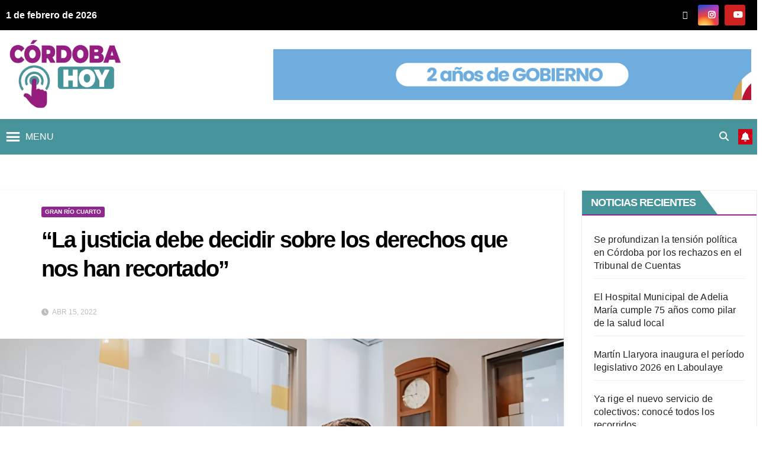

--- FILE ---
content_type: text/html; charset=UTF-8
request_url: https://cbahoy.com.ar/la-justicia-debe-decidir-sobre-los-derechos-que-nos-han-recortado/
body_size: 34157
content:
<!DOCTYPE html><html lang="es"><head><script data-no-optimize="1">var litespeed_docref=sessionStorage.getItem("litespeed_docref");litespeed_docref&&(Object.defineProperty(document,"referrer",{get:function(){return litespeed_docref}}),sessionStorage.removeItem("litespeed_docref"));</script> <meta charset="UTF-8"><meta name="viewport" content="width=device-width, initial-scale=1"><link rel="profile" href="http://gmpg.org/xfn/11"><title>“La justicia debe decidir sobre los derechos que nos han recortado” &#8211; CBAHoy</title><meta name='robots' content='max-image-preview:large' /><link rel='dns-prefetch' href='//static.addtoany.com' /><link rel='dns-prefetch' href='//fonts.googleapis.com' /><link rel="alternate" type="application/rss+xml" title="CBAHoy &raquo; Feed" href="https://cbahoy.com.ar/feed/" /><link rel="alternate" title="oEmbed (JSON)" type="application/json+oembed" href="https://cbahoy.com.ar/wp-json/oembed/1.0/embed?url=https%3A%2F%2Fcbahoy.com.ar%2Fla-justicia-debe-decidir-sobre-los-derechos-que-nos-han-recortado%2F" /><link rel="alternate" title="oEmbed (XML)" type="text/xml+oembed" href="https://cbahoy.com.ar/wp-json/oembed/1.0/embed?url=https%3A%2F%2Fcbahoy.com.ar%2Fla-justicia-debe-decidir-sobre-los-derechos-que-nos-han-recortado%2F&#038;format=xml" /><style id='wp-img-auto-sizes-contain-inline-css'>img:is([sizes=auto i],[sizes^="auto," i]){contain-intrinsic-size:3000px 1500px}
/*# sourceURL=wp-img-auto-sizes-contain-inline-css */</style><style id="litespeed-ccss">ul{box-sizing:border-box}:root{--wp--preset--font-size--normal:16px;--wp--preset--font-size--huge:42px}.screen-reader-text{border:0;clip-path:inset(50%);height:1px;margin:-1px;overflow:hidden;padding:0;position:absolute;width:1px;word-wrap:normal!important}:root{--wp--preset--aspect-ratio--square:1;--wp--preset--aspect-ratio--4-3:4/3;--wp--preset--aspect-ratio--3-4:3/4;--wp--preset--aspect-ratio--3-2:3/2;--wp--preset--aspect-ratio--2-3:2/3;--wp--preset--aspect-ratio--16-9:16/9;--wp--preset--aspect-ratio--9-16:9/16;--wp--preset--color--black:#000000;--wp--preset--color--cyan-bluish-gray:#abb8c3;--wp--preset--color--white:#ffffff;--wp--preset--color--pale-pink:#f78da7;--wp--preset--color--vivid-red:#cf2e2e;--wp--preset--color--luminous-vivid-orange:#ff6900;--wp--preset--color--luminous-vivid-amber:#fcb900;--wp--preset--color--light-green-cyan:#7bdcb5;--wp--preset--color--vivid-green-cyan:#00d084;--wp--preset--color--pale-cyan-blue:#8ed1fc;--wp--preset--color--vivid-cyan-blue:#0693e3;--wp--preset--color--vivid-purple:#9b51e0;--wp--preset--gradient--vivid-cyan-blue-to-vivid-purple:linear-gradient(135deg,rgba(6,147,227,1) 0%,rgb(155,81,224) 100%);--wp--preset--gradient--light-green-cyan-to-vivid-green-cyan:linear-gradient(135deg,rgb(122,220,180) 0%,rgb(0,208,130) 100%);--wp--preset--gradient--luminous-vivid-amber-to-luminous-vivid-orange:linear-gradient(135deg,rgba(252,185,0,1) 0%,rgba(255,105,0,1) 100%);--wp--preset--gradient--luminous-vivid-orange-to-vivid-red:linear-gradient(135deg,rgba(255,105,0,1) 0%,rgb(207,46,46) 100%);--wp--preset--gradient--very-light-gray-to-cyan-bluish-gray:linear-gradient(135deg,rgb(238,238,238) 0%,rgb(169,184,195) 100%);--wp--preset--gradient--cool-to-warm-spectrum:linear-gradient(135deg,rgb(74,234,220) 0%,rgb(151,120,209) 20%,rgb(207,42,186) 40%,rgb(238,44,130) 60%,rgb(251,105,98) 80%,rgb(254,248,76) 100%);--wp--preset--gradient--blush-light-purple:linear-gradient(135deg,rgb(255,206,236) 0%,rgb(152,150,240) 100%);--wp--preset--gradient--blush-bordeaux:linear-gradient(135deg,rgb(254,205,165) 0%,rgb(254,45,45) 50%,rgb(107,0,62) 100%);--wp--preset--gradient--luminous-dusk:linear-gradient(135deg,rgb(255,203,112) 0%,rgb(199,81,192) 50%,rgb(65,88,208) 100%);--wp--preset--gradient--pale-ocean:linear-gradient(135deg,rgb(255,245,203) 0%,rgb(182,227,212) 50%,rgb(51,167,181) 100%);--wp--preset--gradient--electric-grass:linear-gradient(135deg,rgb(202,248,128) 0%,rgb(113,206,126) 100%);--wp--preset--gradient--midnight:linear-gradient(135deg,rgb(2,3,129) 0%,rgb(40,116,252) 100%);--wp--preset--font-size--small:13px;--wp--preset--font-size--medium:20px;--wp--preset--font-size--large:36px;--wp--preset--font-size--x-large:42px;--wp--preset--spacing--20:0.44rem;--wp--preset--spacing--30:0.67rem;--wp--preset--spacing--40:1rem;--wp--preset--spacing--50:1.5rem;--wp--preset--spacing--60:2.25rem;--wp--preset--spacing--70:3.38rem;--wp--preset--spacing--80:5.06rem;--wp--preset--shadow--natural:6px 6px 9px rgba(0, 0, 0, 0.2);--wp--preset--shadow--deep:12px 12px 50px rgba(0, 0, 0, 0.4);--wp--preset--shadow--sharp:6px 6px 0px rgba(0, 0, 0, 0.2);--wp--preset--shadow--outlined:6px 6px 0px -3px rgba(255, 255, 255, 1), 6px 6px rgba(0, 0, 0, 1);--wp--preset--shadow--crisp:6px 6px 0px rgba(0, 0, 0, 1)}#mega-menu-wrap-primary,#mega-menu-wrap-primary #mega-menu-primary,#mega-menu-wrap-primary #mega-menu-primary li.mega-menu-item,#mega-menu-wrap-primary #mega-menu-primary a.mega-menu-link{border-radius:0;box-shadow:none;background:none;border:0;bottom:auto;box-sizing:border-box;clip:auto;color:#666;display:block;float:none;font-family:inherit;font-size:14px;height:auto;left:auto;line-height:1.7;list-style-type:none;margin:0;min-height:auto;max-height:none;min-width:auto;max-width:none;opacity:1;outline:none;overflow:visible;padding:0;position:relative;right:auto;text-align:left;text-decoration:none;text-indent:0;text-transform:none;transform:none;top:auto;vertical-align:baseline;visibility:inherit;width:auto;word-wrap:break-word;white-space:normal}#mega-menu-wrap-primary:before,#mega-menu-wrap-primary #mega-menu-primary:before,#mega-menu-wrap-primary #mega-menu-primary li.mega-menu-item:before,#mega-menu-wrap-primary #mega-menu-primary a.mega-menu-link:before,#mega-menu-wrap-primary:after,#mega-menu-wrap-primary #mega-menu-primary:after,#mega-menu-wrap-primary #mega-menu-primary li.mega-menu-item:after,#mega-menu-wrap-primary #mega-menu-primary a.mega-menu-link:after{display:none}#mega-menu-wrap-primary{border-radius:0}@media only screen and (min-width:1981px){#mega-menu-wrap-primary{background:#47949a}}#mega-menu-wrap-primary #mega-menu-primary{text-align:left;padding:0 0 0 0}#mega-menu-wrap-primary #mega-menu-primary a.mega-menu-link{display:inline}#mega-menu-wrap-primary #mega-menu-primary li.mega-menu-item a.mega-menu-link:before{display:inline-block;font:inherit;font-family:dashicons;position:static;margin:0 6px 0 0;vertical-align:top;-webkit-font-smoothing:antialiased;-moz-osx-font-smoothing:grayscale;color:inherit;background:#fff0;height:auto;width:auto;top:auto}#mega-menu-wrap-primary #mega-menu-primary>li.mega-menu-item{margin:0 0 0 0;display:inline-block;height:auto;vertical-align:middle}#mega-menu-wrap-primary #mega-menu-primary>li.mega-menu-item>a.mega-menu-link{line-height:60px;height:60px;padding:0 10px 0 10px;vertical-align:baseline;width:auto;display:block;color:#fff;text-transform:none;text-decoration:none;text-align:left;background:#fff0;border:0;border-radius:0;font-family:inherit;font-size:14px;font-weight:400;outline:none}@media only screen and (max-width:1980px){#mega-menu-wrap-primary #mega-menu-primary>li.mega-menu-item{display:list-item;margin:0;clear:both;border:0}#mega-menu-wrap-primary #mega-menu-primary>li.mega-menu-item>a.mega-menu-link{border-radius:0;border:0;margin:0;line-height:40px;height:40px;padding:0 10px;background:#fff0;text-align:left;color:#fff;font-size:16px}}@media only screen and (max-width:1980px){#mega-menu-wrap-primary:after{content:"";display:table;clear:both}}#mega-menu-wrap-primary .mega-menu-toggle{display:none;z-index:1;background:#47949a;border-radius:2px 2px 2px 2px;line-height:60px;height:60px;text-align:left;outline:none;white-space:nowrap}@media only screen and (max-width:1980px){#mega-menu-wrap-primary .mega-menu-toggle{display:-webkit-box;display:-ms-flexbox;display:-webkit-flex;display:flex}}#mega-menu-wrap-primary .mega-menu-toggle .mega-toggle-blocks-left,#mega-menu-wrap-primary .mega-menu-toggle .mega-toggle-blocks-center,#mega-menu-wrap-primary .mega-menu-toggle .mega-toggle-blocks-right{display:-webkit-box;display:-ms-flexbox;display:-webkit-flex;display:flex;-ms-flex-preferred-size:33.33%;-webkit-flex-basis:33.33%;flex-basis:33.33%}#mega-menu-wrap-primary .mega-menu-toggle .mega-toggle-blocks-left{-webkit-box-flex:1;-ms-flex:1;-webkit-flex:1;flex:1;-webkit-box-pack:start;-ms-flex-pack:start;-webkit-justify-content:flex-start;justify-content:flex-start}#mega-menu-wrap-primary .mega-menu-toggle .mega-toggle-blocks-left .mega-toggle-block{margin-left:6px}#mega-menu-wrap-primary .mega-menu-toggle .mega-toggle-blocks-left .mega-toggle-block:only-child{margin-right:6px}#mega-menu-wrap-primary .mega-menu-toggle .mega-toggle-blocks-center{-webkit-box-pack:center;-ms-flex-pack:center;-webkit-justify-content:center;justify-content:center}#mega-menu-wrap-primary .mega-menu-toggle .mega-toggle-blocks-right{-webkit-box-flex:1;-ms-flex:1;-webkit-flex:1;flex:1;-webkit-box-pack:end;-ms-flex-pack:end;-webkit-justify-content:flex-end;justify-content:flex-end}#mega-menu-wrap-primary .mega-menu-toggle .mega-toggle-block{display:-webkit-box;display:-ms-flexbox;display:-webkit-flex;display:flex;height:100%;outline:0;-webkit-align-self:center;-ms-flex-item-align:center;align-self:center;-ms-flex-negative:0;-webkit-flex-shrink:0;flex-shrink:0}@media only screen and (max-width:1980px){#mega-menu-wrap-primary .mega-menu-toggle+#mega-menu-primary{background:#951e81;padding:0 0 10px 0;display:none;position:absolute;width:100%;z-index:9999999}}#mega-menu-wrap-primary .mega-menu-toggle .mega-toggle-block-1:before{content:"";font-family:"dashicons";font-size:32px;color:#fff;margin:0 5px 0 0}#mega-menu-wrap-primary .mega-menu-toggle .mega-toggle-block-1 .mega-toggle-label{color:#fff;font-size:16px}#mega-menu-wrap-primary .mega-menu-toggle .mega-toggle-block-1 .mega-toggle-label .mega-toggle-label-open{display:none}#mega-menu-wrap-primary .mega-menu-toggle .mega-toggle-block-1 .mega-toggle-label .mega-toggle-label-closed{display:inline}#mega-menu-wrap-primary{clear:both}:root{--blue:#007bff;--indigo:#6610f2;--purple:#6f42c1;--pink:#e83e8c;--red:#dc3545;--orange:#fd7e14;--yellow:#ffc107;--green:#28a745;--teal:#20c997;--cyan:#17a2b8;--white:#fff;--gray:#6c757d;--gray-dark:#343a40;--primary:#007bff;--secondary:#6c757d;--success:#28a745;--info:#17a2b8;--warning:#ffc107;--danger:#dc3545;--light:#f8f9fa;--dark:#343a40;--breakpoint-xs:0;--breakpoint-sm:576px;--breakpoint-md:768px;--breakpoint-lg:992px;--breakpoint-xl:1200px;--font-family-sans-serif:-apple-system, BlinkMacSystemFont, "Segoe UI", Roboto, "Helvetica Neue", Arial, "Noto Sans", sans-serif, "Apple Color Emoji", "Segoe UI Emoji", "Segoe UI Symbol", "Noto Color Emoji";--font-family-monospace:SFMono-Regular, Menlo, Monaco, Consolas, "Liberation Mono", "Courier New", monospace}*,*::before,*::after{box-sizing:border-box}html{font-family:sans-serif;line-height:1.15;-webkit-text-size-adjust:100%}aside,header,main,nav{display:block}body{margin:0;font-family:-apple-system,BlinkMacSystemFont,"Segoe UI",Roboto,"Helvetica Neue",Arial,"Noto Sans",sans-serif,"Apple Color Emoji","Segoe UI Emoji","Segoe UI Symbol","Noto Color Emoji";font-size:1rem;font-weight:400;line-height:1.5;color:#212529;text-align:left;background-color:#fff}h1,h2,h6{margin-top:0;margin-bottom:.5rem}p{margin-top:0;margin-bottom:1rem}ul{margin-top:0;margin-bottom:1rem}a{color:#007bff;text-decoration:none;background-color:#fff0}a:not([href]){color:inherit;text-decoration:none}img{vertical-align:middle;border-style:none}button{border-radius:0}input,button{margin:0;font-family:inherit;font-size:inherit;line-height:inherit}button,input{overflow:visible}button{text-transform:none}button,[type="button"],[type="submit"]{-webkit-appearance:button}button::-moz-focus-inner,[type="button"]::-moz-focus-inner,[type="submit"]::-moz-focus-inner{padding:0;border-style:none}[type="search"]{outline-offset:-2px;-webkit-appearance:none}[type="search"]::-webkit-search-decoration{-webkit-appearance:none}::-webkit-file-upload-button{font:inherit;-webkit-appearance:button}h1,h2,h6{margin-bottom:.5rem;font-weight:500;line-height:1.2}h1{font-size:2.5rem}h2{font-size:2rem}h6{font-size:1rem}.img-fluid{max-width:100%;height:auto}.container-fluid{width:100%;padding-right:15px;padding-left:15px;margin-right:auto;margin-left:auto}.row{display:-ms-flexbox;display:flex;-ms-flex-wrap:wrap;flex-wrap:wrap;margin-right:-15px;margin-left:-15px}.col-md-3,.col-md-4,.col-md-6,.col-md-8,.col-md-9,.col-lg-3,.col-lg-9{position:relative;width:100%;padding-right:15px;padding-left:15px}@media (min-width:768px){.col-md-3{-ms-flex:0 0 25%;flex:0 0 25%;max-width:25%}.col-md-4{-ms-flex:0 0 33.333333%;flex:0 0 33.333333%;max-width:33.333333%}.col-md-6{-ms-flex:0 0 50%;flex:0 0 50%;max-width:50%}.col-md-8{-ms-flex:0 0 66.666667%;flex:0 0 66.666667%;max-width:66.666667%}.col-md-9{-ms-flex:0 0 75%;flex:0 0 75%;max-width:75%}}@media (min-width:992px){.col-lg-3{-ms-flex:0 0 25%;flex:0 0 25%;max-width:25%}.col-lg-9{-ms-flex:0 0 75%;flex:0 0 75%;max-width:75%}}.form-control{display:block;width:100%;height:calc(1.5em + 0.75rem + 2px);padding:.375rem .75rem;font-size:1rem;font-weight:400;line-height:1.5;color:#495057;background-color:#fff;background-clip:padding-box;border:1px solid #ced4da;border-radius:.25rem}.form-control::-ms-expand{background-color:#fff0;border:0}.form-control:-moz-focusring{color:#fff0;text-shadow:0 0 0#495057}.form-control::-webkit-input-placeholder{color:#6c757d;opacity:1}.form-control::-moz-placeholder{color:#6c757d;opacity:1}.form-control:-ms-input-placeholder{color:#6c757d;opacity:1}.form-control::-ms-input-placeholder{color:#6c757d;opacity:1}.btn{display:inline-block;font-weight:400;color:#212529;text-align:center;vertical-align:middle;background-color:#fff0;border:1px solid #fff0;padding:.375rem .75rem;font-size:1rem;line-height:1.5;border-radius:.25rem}.collapse:not(.show){display:none}.dropdown{position:relative}.dropdown-toggle{white-space:nowrap}.dropdown-toggle::after{display:inline-block;margin-left:.255em;vertical-align:.255em;content:"";border-top:.3em solid;border-right:.3em solid #fff0;border-bottom:0;border-left:.3em solid #fff0}.dropdown-menu{position:absolute;top:100%;left:0;z-index:1000;display:none;float:left;min-width:10rem;padding:.5rem 0;margin:.125rem 0 0;font-size:1rem;color:#212529;text-align:left;list-style:none;background-color:#fff;background-clip:padding-box;border:1px solid rgb(0 0 0/.15);border-radius:.25rem}.input-group{position:relative;display:-ms-flexbox;display:flex;-ms-flex-wrap:wrap;flex-wrap:wrap;-ms-flex-align:stretch;align-items:stretch;width:100%}.input-group>.form-control{position:relative;-ms-flex:1 1 0%;flex:1 1 0%;min-width:0;margin-bottom:0}.input-group>.form-control:not(:last-child){border-top-right-radius:0;border-bottom-right-radius:0}.navbar{position:relative;display:-ms-flexbox;display:flex;-ms-flex-wrap:wrap;flex-wrap:wrap;-ms-flex-align:center;align-items:center;-ms-flex-pack:justify;justify-content:space-between;padding:.5rem 1rem}.navbar .container-fluid{display:-ms-flexbox;display:flex;-ms-flex-wrap:wrap;flex-wrap:wrap;-ms-flex-align:center;align-items:center;-ms-flex-pack:justify;justify-content:space-between}.navbar-brand{display:inline-block;padding-top:.3125rem;padding-bottom:.3125rem;margin-right:1rem;font-size:1.25rem;line-height:inherit;white-space:nowrap}.navbar-collapse{-ms-flex-preferred-size:100%;flex-basis:100%;-ms-flex-positive:1;flex-grow:1;-ms-flex-align:center;align-items:center}.navbar-toggler{padding:.25rem .75rem;font-size:1.25rem;line-height:1;background-color:#fff0;border:1px solid #fff0;border-radius:.25rem}@media (max-width:991.98px){.navbar-expand-lg>.container-fluid{padding-right:0;padding-left:0}}@media (min-width:992px){.navbar-expand-lg{-ms-flex-flow:row nowrap;flex-flow:row nowrap;-ms-flex-pack:start;justify-content:flex-start}.navbar-expand-lg>.container-fluid{-ms-flex-wrap:nowrap;flex-wrap:nowrap}.navbar-expand-lg .navbar-collapse{display:-ms-flexbox!important;display:flex!important;-ms-flex-preferred-size:auto;flex-basis:auto}.navbar-expand-lg .navbar-toggler{display:none}}.media{display:-ms-flexbox;display:flex;-ms-flex-align:start;align-items:flex-start}.media-body{-ms-flex:1;flex:1}.clearfix::after{display:block;clear:both;content:""}.d-none{display:none!important}@media (min-width:768px){.d-md-block{display:block!important}}@media (min-width:992px){.d-lg-flex{display:-ms-flexbox!important;display:flex!important}}.align-items-center{-ms-flex-align:center!important;align-items:center!important}.position-relative{position:relative!important}.my-2{margin-top:0.5rem!important}.mx-2{margin-right:0.5rem!important}.my-2{margin-bottom:0.5rem!important}.mx-2{margin-left:0.5rem!important}.pr-2{padding-right:0.5rem!important}.pl-3{padding-left:1rem!important}.mx-auto{margin-right:auto!important}.ml-auto,.mx-auto{margin-left:auto!important}@media (min-width:992px){.my-lg-0{margin-top:0!important}.my-lg-0{margin-bottom:0!important}}.m-header{display:none}.desk-header{display:flex}p a{text-decoration:underline}@media (max-width:991.98px){.m-header{display:flex;justify-content:space-between}.desk-header{display:none}}.fa{font-family:var(--fa-style-family,"Font Awesome 6 Free");font-weight:var(--fa-style,900)}.fa,.fa-brands,.fa-solid,.fab,.fas{-moz-osx-font-smoothing:grayscale;-webkit-font-smoothing:antialiased;display:var(--fa-display,inline-block);font-style:normal;font-variant:normal;line-height:1;text-rendering:auto}.fa-solid,.fas{font-family:"Font Awesome 6 Free"}.fa-brands,.fab{font-family:"Font Awesome 6 Brands"}.fa-house-chimney:before{content:""}.fa-clock:before{content:""}.fa-bell:before{content:""}.fa-search:before{content:""}:host,:root{--fa-style-family-brands:"Font Awesome 6 Brands";--fa-font-brands:normal 400 1em/1 "Font Awesome 6 Brands"}.fa-brands,.fab{font-weight:400}.fa-x-twitter:before{content:""}.fa-instagram:before{content:""}.fa-youtube:before{content:""}:host,:root{--fa-font-regular:normal 400 1em/1 "Font Awesome 6 Free"}:host,:root{--fa-style-family-classic:"Font Awesome 6 Free";--fa-font-solid:normal 900 1em/1 "Font Awesome 6 Free"}.fa-solid,.fas{font-weight:900}.a2a_kit a:empty{display:none}.addtoany_list a{border:0;box-shadow:none;display:inline-block;font-size:16px;padding:0 4px;vertical-align:middle}.addtoany_list.a2a_kit_size_32 a{font-size:32px}button::-moz-focus-inner{padding:0;border:0}.ekit-wid-con .ekit-review-card--date,.ekit-wid-con .ekit-review-card--desc{grid-area:date}.ekit-wid-con .ekit-review-card--image{width:60px;height:60px;grid-area:thumbnail;min-width:60px;border-radius:50%;background-color:#eae9f7;display:-webkit-box;display:-ms-flexbox;display:flex;-webkit-box-pack:center;-ms-flex-pack:center;justify-content:center;-webkit-box-align:center;-ms-flex-align:center;align-items:center;padding:1rem;position:relative}.ekit-wid-con .ekit-review-card--thumbnail{grid-area:thumbnail;padding-right:1rem}.ekit-wid-con .ekit-review-card--name{grid-area:name;font-size:14px;font-weight:700;margin:0 0 .25rem 0}.ekit-wid-con .ekit-review-card--stars{grid-area:stars;color:#f4be28;font-size:13px;line-height:20px}.ekit-wid-con .ekit-review-card--comment{grid-area:comment;font-size:16px;line-height:22px;font-weight:400;color:#32323d}.ekit-wid-con .ekit-review-card--actions{grid-area:actions}.ekit-wid-con .ekit-review-card--posted-on{display:-webkit-box;display:-ms-flexbox;display:flex;grid-area:posted-on}.screen-reader-text{clip:rect(1px,1px,1px,1px);height:1px;overflow:hidden;position:absolute!important;width:1px;word-wrap:normal!important}:root{--direction-multiplier:1}.elementor-screen-only,.screen-reader-text{height:1px;margin:-1px;overflow:hidden;padding:0;position:absolute;top:-10000em;width:1px;clip:rect(0,0,0,0);border:0}.elementor *{box-sizing:border-box}:root{--page-title-display:block}@media (prefers-reduced-motion:no-preference){html{scroll-behavior:smooth}}.clearfix::before,.clearfix::after{content:" ";display:table;clear:both}.burger{position:relative;display:block;z-index:12;width:1.75rem;height:1rem;border:none;outline:none;background:none;visibility:visible;transform:rotate(0deg)}.burger-line{position:absolute;display:block;right:0;width:100%;height:2px;border:none;outline:none;opacity:1;transform:rotate(0deg);background-color:#fff}.burger-line:nth-child(3){top:1rem}.burger-line:nth-child(1){top:0}.burger-line:nth-child(2){top:.5rem}.site-title{font-size:34px;margin-bottom:0;font-weight:700;font-family:"Montserrat",sans-serif;letter-spacing:-.05em;line-height:1.3}.navbar-header .site-description{letter-spacing:1.2px;margin-bottom:0}.m-header{display:none}.mg-head-detail{padding:8px 0}.mg-head-detail .info-left{display:block;float:left;margin:0;padding:0}.mg-head-detail .info-left li{display:inline-block;margin-right:15px;padding:0;line-height:35px}.info-right{display:block;float:right;margin:0;padding:0}.info-right li{display:inline-block;padding:0}.mg-head-detail .info-right li a{font-size:13px}.mg-head-detail .info-right i{font-size:14px;padding-right:10px}.mg-nav-widget-area{padding-bottom:0}.mg-nav-widget-area .site-branding-text .site-title{margin-bottom:5px}.mg-menu-full{position:relative}.mg-nav-widget-area .header-ads{display:flex;justify-content:flex-end}.mg-headwidget .navbar-wp{position:inherit;left:0;right:0;top:0;margin:0;z-index:999;border-radius:0}.mg-nav-widget-area-back{background-position:center;background-size:cover;background-repeat:no-repeat}.mg-nav-widget-area-back .inner{width:100%;padding:25px 0}.mg-headwidget .navbar-brand{padding:0}.navbar-wp{margin:0;padding:0;border:none;border-radius:0;z-index:1000}.navbar-brand{font-size:26px;height:auto;line-height:25px;margin-right:50px;padding:15px 0;text-shadow:2px 2px 1px rgb(150 150 183/.18);display:inherit}.navbar-wp .dropdown-menu{min-width:250px;padding:0;border:none;border-radius:0;z-index:10;right:auto;left:0}.navbar-wp .dropdown-menu.searchinner{left:inherit!important;right:0!important;padding:10px}.navbar-wp .dropdown-menu.searchinner .btn{border:medium none;border-radius:0 4px 4px 0;height:40px;line-height:25px;padding:5px 15px}.mg-search-box .dropdown-toggle::after{display:none}.mobilehomebtn{display:none;width:30px;text-align:center;line-height:30px;height:30px}.btn-bell{padding:5px;line-height:1;display:inline-flex;align-items:center;justify-content:center}body{padding:0;margin:0;font-family:"Work Sans",sans-serif;font-size:16px;-webkit-font-smoothing:antialiased;font-weight:400;line-height:30px;word-wrap:break-word}.container-fluid{padding-right:50px;padding-left:50px}input[type="search"]{border-radius:0;margin-bottom:20px;box-shadow:inherit;padding:6px 12px;line-height:40px;border-width:2px;border-style:solid;width:100%}button{padding:5px 35px;line-height:30px;border-radius:4px;font-weight:700;font-size:14px;border-width:1px;border-style:solid;box-shadow:0 2px 2px 0 rgb(0 0 0/.14),0 3px 1px -2px rgb(0 0 0/.2),0 1px 5px 0 rgb(0 0 0/.12)}.form-control{border-radius:0;margin-bottom:20px;box-shadow:inherit;padding:6px 12px;line-height:40px;border-width:2px;border-style:solid;height:40px}#content{padding-top:60px;padding-bottom:60px}h1{font-size:34px;line-height:1.3}h2{font-size:32px;line-height:1.3}h6{font-size:16px;line-height:1.3}h1,h2,h6{font-weight:700;font-family:"Montserrat",sans-serif;letter-spacing:-.05em;line-height:1.3;margin:0 0 1.4rem}img{height:auto;max-width:100%}.btn{padding:2px 26px;line-height:30px;overflow:hidden;position:relative;border-radius:4px;font-weight:700;display:inline-block;border-width:2px;border-style:solid}.mg-blog-post-box{margin-bottom:50px;padding:0;box-shadow:0 1px 3px rgb(0 0 0/.15);background:#fff}.mg-blog-post-box>.img-fluid{max-width:100%}.mg-blog-post-box .mg-blog-category{margin-bottom:10px}.mg-blog-date{padding:0;font-size:12px;margin-right:14px;font-weight:500;text-transform:uppercase}.mg-blog-post-box h1.title.single{overflow:inherit;display:inherit}.mg-blog-category{margin:0;width:auto}.mg-blog-category a{display:inline-block;font-size:10px;padding:4px 6px;line-height:10px;text-transform:uppercase;font-weight:700;border-radius:3px;margin-right:5px}.mg-blog-post-box .mg-header{padding:20px 70px}.mg-blog-post-box .mg-header h1{font-size:38px;font-weight:800}.mg-blog-post-box .mg-header .mg-blog-date i{padding-right:4px}.mg-blog-post-box .mg-header .mg-info-author-block{border:none;box-shadow:inherit;margin:0;padding:10px 0}.mg-info-author-block{margin-bottom:30px;margin-top:-20px;padding:20px 40px;box-shadow:0 1px 3px rgb(0 0 0/.15);align-items:center}.mg-sidebar .mg-widget{margin-bottom:30px;padding:10px 20px;border-radius:0;border-width:1px;border-style:solid;overflow-x:hidden}.mg-sidebar .mg-widget ul{padding:0;list-style:none}.mg-sidebar .mg-widget ul li:last-child{border:none;padding-bottom:0;margin-bottom:0}.mg-sidebar .mg-widget ul li{display:block;letter-spacing:.2px;line-height:22px;margin:0 0 10px;overflow:hidden;padding:0;border-width:0 0 1px 0;border-style:solid}.mg-wid-title{font-weight:700;border-width:0 0 2px 0;border-style:solid;margin:-10px -20px 20px -20px;position:relative;padding:0}.mg-sidebar .mg-widget .wtitle{font-size:18px;line-height:40px;font-weight:600;margin:0;padding:0 8px 0 15px;position:relative;text-transform:uppercase;width:auto;height:40px;display:inline-block}.mg-sidebar .mg-widget .wtitle::before{width:0;position:absolute;right:-29px;top:0;height:0;border-style:solid;border-width:40px 0 0 30px;content:""}.mg-sidebar .mg-widget ul li{padding:10px 0;position:relative}.mg-social{padding:0;margin:0}.mg-social li{display:inline-block!important;margin-right:0;border-bottom:none!important}.mg-social li span.icon-soci{display:inline-block;float:left;height:35px;line-height:35px;margin:0;text-align:center;width:35px;border-radius:3px}.mg-social li span.icon-soci i{font-size:14px;padding:0}.screen-reader-text{border:0;clip:rect(1px,1px,1px,1px);clip-path:inset(50%);height:1px;margin:-1px;overflow:hidden;padding:0;position:absolute!important;width:1px;word-wrap:normal!important}input[type="search"]{margin-bottom:15px}@media (max-width:991.98px){li.active.home{display:none}.m-header{width:100%;padding-right:15px;padding-left:15px;display:flex;justify-content:space-between}.mobilehomebtn{display:block}.desk-header{display:none}.m-header .navbar-toggler{margin-top:.5rem;margin-bottom:.5rem;padding:.5rem .75rem;box-shadow:none}}@media screen and (min-width:240px) and (max-width:767px){.mg-head-detail .info-right,.mg-head-detail .info-left{float:none;text-align:center}.navbar-brand{margin-right:unset}.mg-sidebar .mg-widget{margin-bottom:20px}.mg-blog-post-box .mg-header{padding:30px 20px}.mg-blog-post-box .mg-info-author-block{padding:30px 20px}.mg-sidebar{margin:20px 0 0 0}.text-center-xs{text-align:center}.col-md-4{margin-bottom:15px}li.active.home{display:none}}@media (max-width:576px){.mg-nav-widget-area .header-ads{padding-top:10px}}@media (min-width:768px) and (max-width:991px){.navbar-header{float:none}}@media only screen and (min-width:320px) and (max-width:480px){.mg-head-detail .info-left{float:none;text-align:center;margin:0;float:none}.mg-head-detail .info-right{float:none;text-align:center;margin:0;float:none}.navbar-wp .mg-search-box{float:left}}@media screen and (min-width:240px) and (max-width:1179px){.container-fluid{padding-right:15px;padding-left:15px}}@media (min-width:508px) and (max-width:991px){.mg-nav-widget-area .site-title a{font-size:31px}.mg-nav-widget-area .site-branding-text .site-title a{font-size:30px}}@media only screen and (max-width:640px){.mg-nav-widget-area .site-branding-text .site-title a{font-size:30px}}.m-header{display:none}.desk-header{display:flex}p a{text-decoration:underline}@media (max-width:991.98px){.m-header{display:flex;justify-content:space-between}.desk-header{display:none}}.mg-headwidget .mg-head-detail{background:#d10014}.mg-head-detail .info-left li,.mg-headwidget .mg-head-detail li a i,.mg-headwidget .mg-head-detail .info-right li a{color:#fff}.mg-headwidget .mg-head-detail li a i{color:#fff}.mg-headwidget .mg-head-detail .info-right li a i{color:#fff}.mg-headwidget .site-branding-text,.mg-headwidget .site-branding-text a,.site-title a,.site-description{color:#fff}.site-title a{color:#fff}.mg-headwidget .navbar-wp{background:#d10014}.mg-headwidget .navbar-header .navbar-brand{color:#222}a.newsup-categories.category-color-1{background:#d10014}.navbar-wp .dropdown-menu{background:#1f2024}.mg-search-box .btn{background:#d10014;border-color:#d10014;color:#fff}.mg-search-box a{color:#fff}.mobilehomebtn{background:#d10014;color:#fff}.wrapper{background:#eee}body{color:#222}button{background:#d10014;border-color:#d10014;color:#fff}a{color:#d10014}.mg-social li a{color:#fff!important}.mg-blog-post-box .mg-header h1 a{color:#000}.mg-blog-category a{color:#fff;background:#d10014}.mg-blog-date{color:#bdbdbd}.mg-info-author-block{background:#fff;border-color:#eaeaea;color:#222}.mg-sidebar .mg-widget{background:#fff;border-color:#eee}.mg-wid-title{border-color:#d10014}.mg-sidebar .mg-widget h6{background:#d10014;color:#fff}.mg-sidebar .mg-widget h6::before{border-left-color:#d10014;border-color:#fff0 #fff0 #fff0 #d10014}.mg-sidebar .mg-widget ul li{border-color:#eee}.mg-sidebar .mg-widget ul li a{color:#222}h1,h2,h6{color:#212121}.btn-theme{background:#d10014;color:#fff;border-color:#d10014}.instagram{color:#fff;background:radial-gradient(circle farthest-corner at 32% 106%,#ffe17d 0,#ffcd69 10%,#fa9137 28%,#eb4141 42%,transparent 82%),linear-gradient(135deg,#234bd7 12%,#c33cbe 58%)}.youtube{background:#cd201f;color:#fff}.form-control{border-color:#eef3fb}.wrapper{background-color:ffffff}.site-title,.site-description{position:absolute;clip:rect(1px,1px,1px,1px)}body.custom-background{background-color:#fff}.wrapper{background:#fff}.mg-headwidget .mg-head-detail{background:#000}.mg-social{padding-right:10px;margin:0}.my-lg-0{margin-bottom:0!important;background:#47949a;display:none}@media (max-width:991.98px){.m-header .navbar-toggler{margin-top:.5rem;margin-bottom:.5rem;padding:.5rem .75rem;box-shadow:none;display:none}}@media (max-width:991.98px){.m-header{justify-content:end}}.mobilehomebtn{background:#d10014;color:#fff;margin-right:10px}.container-fluid{padding-right:0;padding-left:0}.mg-head-detail .info-left li,.mg-headwidget .mg-head-detail li a i,.mg-headwidget .mg-head-detail .info-right li a{color:#fff;padding-left:10px}.mg-head-detail .info-left li,.mg-headwidget .mg-head-detail li a i,.mg-headwidget .mg-head-detail .info-right li a{color:#fff;padding-left:10px;font-weight:700}.mg-nav-widget-area-back .inner{width:100%;padding:10px 10px 10px 10px}.navbar-expand-lg .navbar-collapse{display:-ms-flexbox!important;display:flex!important;-ms-flex-preferred-size:auto;flex-basis:auto;background:#47949a}.mg-search-box .btn{background:#951d7f;border-color:#d10014;color:#fff}.my-lg-0{margin-bottom:0!important;background:#47949a}.navbar-expand-lg>.container-fluid{-ms-flex-wrap:nowrap;flex-wrap:nowrap;background:#47949a}a.newsup-categories.category-color-1{background:#90268f}a{color:#90268f}.mg-sidebar .mg-widget h6::before{border-left-color:#459598;border-color:#fff0 #fff0 #fff0 #459598}.mg-sidebar .mg-widget h6{background:#459598;color:#fff}.mg-wid-title{border-color:#90268f}@media (min-width:768px){.col-md-9{-ms-flex:0 0 65%;flex:0 0 65%;max-width:65%}.col-md-3{-ms-flex:0 0 35%;flex:0 0 35%;max-width:35%}}.elementor-kit-5{--e-global-color-primary:#90268F;--e-global-color-secondary:#459598;--e-global-color-text:#000000;--e-global-color-accent:#D1D2D4;--e-global-color-1940837:#FFFFFF;--e-global-typography-primary-font-family:"Roboto";--e-global-typography-primary-font-weight:600;--e-global-typography-secondary-font-family:"Roboto";--e-global-typography-secondary-font-weight:400;--e-global-typography-text-font-family:"Roboto";--e-global-typography-text-font-weight:400;--e-global-typography-accent-font-family:"Roboto";--e-global-typography-accent-font-weight:500}.fa,.fab,.fas{-moz-osx-font-smoothing:grayscale;-webkit-font-smoothing:antialiased;display:inline-block;font-style:normal;font-variant:normal;text-rendering:auto;line-height:1}.fa-bell:before{content:""}.fa-clock:before{content:""}.fa-instagram:before{content:""}.fa-search:before{content:""}.fa-x-twitter:before{content:""}.fa-youtube:before{content:""}.fab{font-family:"Font Awesome 5 Brands";font-weight:400}</style><link rel="preload" data-asynced="1" data-optimized="2" as="style" onload="this.onload=null;this.rel='stylesheet'" href="https://cbahoy.com.ar/wp-content/litespeed/css/3b3c568fc3db9565829802583549be17.css?ver=13da0" /><script data-optimized="1" type="litespeed/javascript" data-src="https://cbahoy.com.ar/wp-content/plugins/litespeed-cache/assets/js/css_async.min.js"></script> <style id='classic-theme-styles-inline-css'>/*! This file is auto-generated */
.wp-block-button__link{color:#fff;background-color:#32373c;border-radius:9999px;box-shadow:none;text-decoration:none;padding:calc(.667em + 2px) calc(1.333em + 2px);font-size:1.125em}.wp-block-file__button{background:#32373c;color:#fff;text-decoration:none}
/*# sourceURL=/wp-includes/css/classic-themes.min.css */</style><style id='global-styles-inline-css'>:root{--wp--preset--aspect-ratio--square: 1;--wp--preset--aspect-ratio--4-3: 4/3;--wp--preset--aspect-ratio--3-4: 3/4;--wp--preset--aspect-ratio--3-2: 3/2;--wp--preset--aspect-ratio--2-3: 2/3;--wp--preset--aspect-ratio--16-9: 16/9;--wp--preset--aspect-ratio--9-16: 9/16;--wp--preset--color--black: #000000;--wp--preset--color--cyan-bluish-gray: #abb8c3;--wp--preset--color--white: #ffffff;--wp--preset--color--pale-pink: #f78da7;--wp--preset--color--vivid-red: #cf2e2e;--wp--preset--color--luminous-vivid-orange: #ff6900;--wp--preset--color--luminous-vivid-amber: #fcb900;--wp--preset--color--light-green-cyan: #7bdcb5;--wp--preset--color--vivid-green-cyan: #00d084;--wp--preset--color--pale-cyan-blue: #8ed1fc;--wp--preset--color--vivid-cyan-blue: #0693e3;--wp--preset--color--vivid-purple: #9b51e0;--wp--preset--gradient--vivid-cyan-blue-to-vivid-purple: linear-gradient(135deg,rgb(6,147,227) 0%,rgb(155,81,224) 100%);--wp--preset--gradient--light-green-cyan-to-vivid-green-cyan: linear-gradient(135deg,rgb(122,220,180) 0%,rgb(0,208,130) 100%);--wp--preset--gradient--luminous-vivid-amber-to-luminous-vivid-orange: linear-gradient(135deg,rgb(252,185,0) 0%,rgb(255,105,0) 100%);--wp--preset--gradient--luminous-vivid-orange-to-vivid-red: linear-gradient(135deg,rgb(255,105,0) 0%,rgb(207,46,46) 100%);--wp--preset--gradient--very-light-gray-to-cyan-bluish-gray: linear-gradient(135deg,rgb(238,238,238) 0%,rgb(169,184,195) 100%);--wp--preset--gradient--cool-to-warm-spectrum: linear-gradient(135deg,rgb(74,234,220) 0%,rgb(151,120,209) 20%,rgb(207,42,186) 40%,rgb(238,44,130) 60%,rgb(251,105,98) 80%,rgb(254,248,76) 100%);--wp--preset--gradient--blush-light-purple: linear-gradient(135deg,rgb(255,206,236) 0%,rgb(152,150,240) 100%);--wp--preset--gradient--blush-bordeaux: linear-gradient(135deg,rgb(254,205,165) 0%,rgb(254,45,45) 50%,rgb(107,0,62) 100%);--wp--preset--gradient--luminous-dusk: linear-gradient(135deg,rgb(255,203,112) 0%,rgb(199,81,192) 50%,rgb(65,88,208) 100%);--wp--preset--gradient--pale-ocean: linear-gradient(135deg,rgb(255,245,203) 0%,rgb(182,227,212) 50%,rgb(51,167,181) 100%);--wp--preset--gradient--electric-grass: linear-gradient(135deg,rgb(202,248,128) 0%,rgb(113,206,126) 100%);--wp--preset--gradient--midnight: linear-gradient(135deg,rgb(2,3,129) 0%,rgb(40,116,252) 100%);--wp--preset--font-size--small: 13px;--wp--preset--font-size--medium: 20px;--wp--preset--font-size--large: 36px;--wp--preset--font-size--x-large: 42px;--wp--preset--spacing--20: 0.44rem;--wp--preset--spacing--30: 0.67rem;--wp--preset--spacing--40: 1rem;--wp--preset--spacing--50: 1.5rem;--wp--preset--spacing--60: 2.25rem;--wp--preset--spacing--70: 3.38rem;--wp--preset--spacing--80: 5.06rem;--wp--preset--shadow--natural: 6px 6px 9px rgba(0, 0, 0, 0.2);--wp--preset--shadow--deep: 12px 12px 50px rgba(0, 0, 0, 0.4);--wp--preset--shadow--sharp: 6px 6px 0px rgba(0, 0, 0, 0.2);--wp--preset--shadow--outlined: 6px 6px 0px -3px rgb(255, 255, 255), 6px 6px rgb(0, 0, 0);--wp--preset--shadow--crisp: 6px 6px 0px rgb(0, 0, 0);}:where(.is-layout-flex){gap: 0.5em;}:where(.is-layout-grid){gap: 0.5em;}body .is-layout-flex{display: flex;}.is-layout-flex{flex-wrap: wrap;align-items: center;}.is-layout-flex > :is(*, div){margin: 0;}body .is-layout-grid{display: grid;}.is-layout-grid > :is(*, div){margin: 0;}:where(.wp-block-columns.is-layout-flex){gap: 2em;}:where(.wp-block-columns.is-layout-grid){gap: 2em;}:where(.wp-block-post-template.is-layout-flex){gap: 1.25em;}:where(.wp-block-post-template.is-layout-grid){gap: 1.25em;}.has-black-color{color: var(--wp--preset--color--black) !important;}.has-cyan-bluish-gray-color{color: var(--wp--preset--color--cyan-bluish-gray) !important;}.has-white-color{color: var(--wp--preset--color--white) !important;}.has-pale-pink-color{color: var(--wp--preset--color--pale-pink) !important;}.has-vivid-red-color{color: var(--wp--preset--color--vivid-red) !important;}.has-luminous-vivid-orange-color{color: var(--wp--preset--color--luminous-vivid-orange) !important;}.has-luminous-vivid-amber-color{color: var(--wp--preset--color--luminous-vivid-amber) !important;}.has-light-green-cyan-color{color: var(--wp--preset--color--light-green-cyan) !important;}.has-vivid-green-cyan-color{color: var(--wp--preset--color--vivid-green-cyan) !important;}.has-pale-cyan-blue-color{color: var(--wp--preset--color--pale-cyan-blue) !important;}.has-vivid-cyan-blue-color{color: var(--wp--preset--color--vivid-cyan-blue) !important;}.has-vivid-purple-color{color: var(--wp--preset--color--vivid-purple) !important;}.has-black-background-color{background-color: var(--wp--preset--color--black) !important;}.has-cyan-bluish-gray-background-color{background-color: var(--wp--preset--color--cyan-bluish-gray) !important;}.has-white-background-color{background-color: var(--wp--preset--color--white) !important;}.has-pale-pink-background-color{background-color: var(--wp--preset--color--pale-pink) !important;}.has-vivid-red-background-color{background-color: var(--wp--preset--color--vivid-red) !important;}.has-luminous-vivid-orange-background-color{background-color: var(--wp--preset--color--luminous-vivid-orange) !important;}.has-luminous-vivid-amber-background-color{background-color: var(--wp--preset--color--luminous-vivid-amber) !important;}.has-light-green-cyan-background-color{background-color: var(--wp--preset--color--light-green-cyan) !important;}.has-vivid-green-cyan-background-color{background-color: var(--wp--preset--color--vivid-green-cyan) !important;}.has-pale-cyan-blue-background-color{background-color: var(--wp--preset--color--pale-cyan-blue) !important;}.has-vivid-cyan-blue-background-color{background-color: var(--wp--preset--color--vivid-cyan-blue) !important;}.has-vivid-purple-background-color{background-color: var(--wp--preset--color--vivid-purple) !important;}.has-black-border-color{border-color: var(--wp--preset--color--black) !important;}.has-cyan-bluish-gray-border-color{border-color: var(--wp--preset--color--cyan-bluish-gray) !important;}.has-white-border-color{border-color: var(--wp--preset--color--white) !important;}.has-pale-pink-border-color{border-color: var(--wp--preset--color--pale-pink) !important;}.has-vivid-red-border-color{border-color: var(--wp--preset--color--vivid-red) !important;}.has-luminous-vivid-orange-border-color{border-color: var(--wp--preset--color--luminous-vivid-orange) !important;}.has-luminous-vivid-amber-border-color{border-color: var(--wp--preset--color--luminous-vivid-amber) !important;}.has-light-green-cyan-border-color{border-color: var(--wp--preset--color--light-green-cyan) !important;}.has-vivid-green-cyan-border-color{border-color: var(--wp--preset--color--vivid-green-cyan) !important;}.has-pale-cyan-blue-border-color{border-color: var(--wp--preset--color--pale-cyan-blue) !important;}.has-vivid-cyan-blue-border-color{border-color: var(--wp--preset--color--vivid-cyan-blue) !important;}.has-vivid-purple-border-color{border-color: var(--wp--preset--color--vivid-purple) !important;}.has-vivid-cyan-blue-to-vivid-purple-gradient-background{background: var(--wp--preset--gradient--vivid-cyan-blue-to-vivid-purple) !important;}.has-light-green-cyan-to-vivid-green-cyan-gradient-background{background: var(--wp--preset--gradient--light-green-cyan-to-vivid-green-cyan) !important;}.has-luminous-vivid-amber-to-luminous-vivid-orange-gradient-background{background: var(--wp--preset--gradient--luminous-vivid-amber-to-luminous-vivid-orange) !important;}.has-luminous-vivid-orange-to-vivid-red-gradient-background{background: var(--wp--preset--gradient--luminous-vivid-orange-to-vivid-red) !important;}.has-very-light-gray-to-cyan-bluish-gray-gradient-background{background: var(--wp--preset--gradient--very-light-gray-to-cyan-bluish-gray) !important;}.has-cool-to-warm-spectrum-gradient-background{background: var(--wp--preset--gradient--cool-to-warm-spectrum) !important;}.has-blush-light-purple-gradient-background{background: var(--wp--preset--gradient--blush-light-purple) !important;}.has-blush-bordeaux-gradient-background{background: var(--wp--preset--gradient--blush-bordeaux) !important;}.has-luminous-dusk-gradient-background{background: var(--wp--preset--gradient--luminous-dusk) !important;}.has-pale-ocean-gradient-background{background: var(--wp--preset--gradient--pale-ocean) !important;}.has-electric-grass-gradient-background{background: var(--wp--preset--gradient--electric-grass) !important;}.has-midnight-gradient-background{background: var(--wp--preset--gradient--midnight) !important;}.has-small-font-size{font-size: var(--wp--preset--font-size--small) !important;}.has-medium-font-size{font-size: var(--wp--preset--font-size--medium) !important;}.has-large-font-size{font-size: var(--wp--preset--font-size--large) !important;}.has-x-large-font-size{font-size: var(--wp--preset--font-size--x-large) !important;}
:where(.wp-block-post-template.is-layout-flex){gap: 1.25em;}:where(.wp-block-post-template.is-layout-grid){gap: 1.25em;}
:where(.wp-block-term-template.is-layout-flex){gap: 1.25em;}:where(.wp-block-term-template.is-layout-grid){gap: 1.25em;}
:where(.wp-block-columns.is-layout-flex){gap: 2em;}:where(.wp-block-columns.is-layout-grid){gap: 2em;}
:root :where(.wp-block-pullquote){font-size: 1.5em;line-height: 1.6;}
/*# sourceURL=global-styles-inline-css */</style> <script id="addtoany-core-js-before" type="litespeed/javascript">window.a2a_config=window.a2a_config||{};a2a_config.callbacks=[];a2a_config.overlays=[];a2a_config.templates={};a2a_localize={Share:"Compartir",Save:"Guardar",Subscribe:"Suscribir",Email:"Correo electrónico",Bookmark:"Marcador",ShowAll:"Mostrar todo",ShowLess:"Mostrar menos",FindServices:"Encontrar servicio(s)",FindAnyServiceToAddTo:"Encuentra al instante cualquier servicio para añadir a",PoweredBy:"Funciona con",ShareViaEmail:"Compartir por correo electrónico",SubscribeViaEmail:"Suscribirse a través de correo electrónico",BookmarkInYourBrowser:"Añadir a marcadores de tu navegador",BookmarkInstructions:"Presiona «Ctrl+D» o «\u2318+D» para añadir esta página a marcadores",AddToYourFavorites:"Añadir a tus favoritos",SendFromWebOrProgram:"Enviar desde cualquier dirección o programa de correo electrónico ",EmailProgram:"Programa de correo electrónico",More:"Más&#8230;",ThanksForSharing:"¡Gracias por compartir!",ThanksForFollowing:"¡Gracias por seguirnos!"};a2a_config.icon_color="#941c80"</script> <script defer src="https://static.addtoany.com/menu/page.js" id="addtoany-core-js"></script> <script type="litespeed/javascript" data-src="https://cbahoy.com.ar/wp-includes/js/jquery/jquery.min.js" id="jquery-core-js"></script> <link rel="https://api.w.org/" href="https://cbahoy.com.ar/wp-json/" /><link rel="alternate" title="JSON" type="application/json" href="https://cbahoy.com.ar/wp-json/wp/v2/posts/14114" /><link rel="EditURI" type="application/rsd+xml" title="RSD" href="https://cbahoy.com.ar/xmlrpc.php?rsd" /><meta name="generator" content="WordPress 6.9" /><link rel="canonical" href="https://cbahoy.com.ar/la-justicia-debe-decidir-sobre-los-derechos-que-nos-han-recortado/" /><link rel='shortlink' href='https://cbahoy.com.ar/?p=14114' /> <script type="litespeed/javascript" data-src="https://www.googletagmanager.com/gtag/js?id=G-H0Z4VTGSDJ"></script> <script type="litespeed/javascript">window.dataLayer=window.dataLayer||[];function gtag(){dataLayer.push(arguments)}
gtag('js',new Date());gtag('config','G-H0Z4VTGSDJ')</script> <style type="text/css" id="custom-background-css">.wrapper { background-color: ffffff; }</style><meta name="generator" content="Elementor 3.33.5; features: additional_custom_breakpoints; settings: css_print_method-external, google_font-enabled, font_display-auto"><style>.e-con.e-parent:nth-of-type(n+4):not(.e-lazyloaded):not(.e-no-lazyload),
				.e-con.e-parent:nth-of-type(n+4):not(.e-lazyloaded):not(.e-no-lazyload) * {
					background-image: none !important;
				}
				@media screen and (max-height: 1024px) {
					.e-con.e-parent:nth-of-type(n+3):not(.e-lazyloaded):not(.e-no-lazyload),
					.e-con.e-parent:nth-of-type(n+3):not(.e-lazyloaded):not(.e-no-lazyload) * {
						background-image: none !important;
					}
				}
				@media screen and (max-height: 640px) {
					.e-con.e-parent:nth-of-type(n+2):not(.e-lazyloaded):not(.e-no-lazyload),
					.e-con.e-parent:nth-of-type(n+2):not(.e-lazyloaded):not(.e-no-lazyload) * {
						background-image: none !important;
					}
				}</style><style type="text/css">.site-title,
        .site-description {
            position: absolute;
            clip: rect(1px, 1px, 1px, 1px);
        }</style><style id="custom-background-css">body.custom-background { background-color: #ffffff; }</style><link rel="icon" href="https://cbahoy.com.ar/wp-content/uploads/2021/08/cropped-LOGO-CBA-HOY-com-32x32.jpg" sizes="32x32" /><link rel="icon" href="https://cbahoy.com.ar/wp-content/uploads/2021/08/cropped-LOGO-CBA-HOY-com-192x192.jpg" sizes="192x192" /><link rel="apple-touch-icon" href="https://cbahoy.com.ar/wp-content/uploads/2021/08/cropped-LOGO-CBA-HOY-com-180x180.jpg" /><meta name="msapplication-TileImage" content="https://cbahoy.com.ar/wp-content/uploads/2021/08/cropped-LOGO-CBA-HOY-com-270x270.jpg" /><style id="wp-custom-css">/*Fondo*/
.wrapper {
    background: #fff;
}

/*Header*/

.mg-headwidget .mg-head-detail {
    background: #000000;
}

.mg-latest-news .bn_title span {
    border-left-color: #951d7f;
    border-color: transparent transparent transparent #951d7f;
}

.mg-social {
    padding-right: 10px;
    margin: 0;
}

/*titulares block inicial*/
.mg-blog-post .bottom h4, .mg-blog-post .bottom h4 a {
    color: #fff;
    font-size: 30px;
}

/*titulares en mobile*/
@media only screen and (max-width: 426px) {
.mg-blog-post .bottom h4, .mg-blog-post .bottom h4 a {
    color: #fff;
    font-size: 15px;
}
}

.mg-headwidget .navbar-wp .navbar-nav > li > a:focus, .mg-headwidget .navbar-wp .navbar-nav > .active > a, .mg-headwidget .navbar-wp .navbar-nav > .active > a:hover, .mg-headwidget .navbar-wp .navbar-nav > .active > a:focus {
    color: #fff;
    background: #90268f;
    display: none;
}

/*menu nativo*/
.mb-lg-0, .my-lg-0 {
    margin-bottom: 0 !important;
    background: #47949a;
    display: none;
}

/*Menu mobile doble*/
@media (max-width: 991.98px) {
    .m-header .navbar-toggler {
        margin-top: 0.5rem;
        margin-bottom: 0.5rem;
        padding: 0.5rem 0.75rem;
        box-shadow: none;
        display: none;
    }
}

@media (max-width: 991.98px) {
    .m-header {
        justify-content: end;
    }
}

.mobilehomebtn {
    background: #d10014;
    color: #fff;
    /* padding-right: 9px; */
    margin-right: 10px;
}

/*Carrusel*/
.owl-carousel .owl-controls .owl-buttons div {
    display: none;
}

/*Ultimas noticias*/
.mg-latest-news .bn_title h2 {
    color: #ffffff;
    background: #951d7f;
}

.mg-latest-news {
    height: 40px;
    margin-top: 30px;
}

.mg-latest-news .mg-latest-news-slider a::before {
    color: #47949a;
}

.mg-latest-news .mg-latest-news-slider a span {
    color: #000000;
    font-size: 15px;
    font-weight: 700;
}

.container-fluid {
    padding-right: 0px;
    padding-left: 0px;
}

.mg-head-detail .info-left li, .mg-headwidget .mg-head-detail .info-left li a, .mg-headwidget .mg-head-detail li a i, .mg-headwidget .mg-head-detail .info-right li a {
    color: #fff;
    padding-left: 10px;
}

.mg-head-detail .info-left li, .mg-headwidget .mg-head-detail .info-left li a, .mg-headwidget .mg-head-detail li a i, .mg-headwidget .mg-head-detail .info-right li a {
    color: #fff;
    padding-left: 10px;
    font-weight: 700;
}

.mg-nav-widget-area-back .inner {
    width: 100%;
    padding: 10px 10px 10px 10px;
}

/*Menu*/
.navbar-expand-lg .navbar-collapse {
    display: -ms-flexbox !important;
    display: flex !important;
    -ms-flex-preferred-size: auto;
    flex-basis: auto;
    background: #47949a;
}

/*Buscar*/
.mg-search-box .btn, .mg-posts-sec-inner .btn {
    background: #951d7f;
    border-color: #d10014;
    color: #fff;
}

.mb-lg-0, .my-lg-0 {
    margin-bottom: 0 !important;
    background: #47949a;
}

.navbar-expand-lg > .container, .navbar-expand-lg > .container-fluid, .navbar-expand-lg > .container-sm, .navbar-expand-lg > .container-md, .navbar-expand-lg > .container-lg, .navbar-expand-lg > .container-xl {
    -ms-flex-wrap: nowrap;
    flex-wrap: nowrap;
    background: #47949a;
}

/*Tags*/
.mg-tpt-txnlst ul li a {
    color: #941c80;
    background: #d2d2d2;
}
.mg-tpt-txnlst ul li a {
    padding: 2px 4px;
    border-radius: 2px;
    font-size: 15px;
    font-weight: 600;
}

/*Tags en widgets*/
.mg-sidebar .mg-widget .mg-widget-tags a, .mg-sidebar .mg-widget .tagcloud a {
    background: #90268f;
    color: #ffffff;
    border-color: #f3eeee;
}

.mg-sidebar .mg-widget .mg-widget-tags a, .mg-sidebar .mg-widget .tagcloud a:hover {
    background: #000000;
    color: #47949a;
    border-color: #47949a;
}

.mg-sidebar .mg-widget .mg-widget-tags a, .mg-sidebar .mg-widget .tagcloud a {
    cursor: pointer;
    display: inline-block;
    font-size: 15px !important;
    font-weight: 400;
    line-height: 10px;
    margin: 0 0px 0px 0;
    padding: 5px 5px;
    transition: all 0.4s ease-in-out 0s;
    border-radius: 3px;
    text-transform: capitalize;
    border-width: 1px;
    border-style: solid;
}

/*Post formato*/
.post-form {
    color: #941c80;
    background: #c1c1c1;
}

/*Carrusel principal*/
.owl-carousel .owl-controls .owl-buttons div {
    width: 40px;
    height: 40px;
    font-size: 30px;
    line-height: 40px;
    opacity: 0;
    border-radius: 2px;
    text-align: center;
    border-width: 1px;
    border-style: solid;
    background: #fff;
    color: #47949a;
    border-color: #fff;
    box-shadow: 0 2px 2px 0 rgb(0 0 0 / 14%), 0 3px 1px -2px rgb(0 0 0 / 20%), 0 1px 5px 0 rgb(0 0 0 / 12%);
}
.owl-carousel .owl-controls .owl-buttons div:hover {
    background: #47949a;
    border-color: #47949a;
    color: #fff;
}

/*Categorias*/
a.newsup-categories.category-color-1 {
    background: #90268f;
}

/*links hover*/
.mg-blog-post .bottom h4:hover, .mg-blog-post .bottom h4 a:hover, .mg-posts-modul-6 .mg-sec-top-post .title a:hover, .mg-blog-inner h4 a:hover {
    color: #47949a;
}

a {
    color: #90268f;
}

.mg-sidebar .mg-widget ul li a:hover, .mg-sidebar .mg-widget ul li a:focus {
    color: #90268f;
}

.mg-posts-sec .small-post-content h5 a:hover, .featured_cat_slider a:hover {
    color: #90268f;
}


/*Separadores*/
.mg-sec-title h4 {
    background-color: #459598;
    color: #fff;
}

.mg-sec-title h4::before {
    border-left-color: #459598;
    border-color: transparent transparent transparent #459598;
}

.mg-sec-title {
    border-color: #90268f;
}

.mg-sidebar .mg-widget h6::before {
    border-left-color: #459598;
    border-color: transparent transparent transparent #459598;
}

.mg-sidebar .mg-widget h6 {
    background: #459598;
    color: #fff;
}

.mg-wid-title {
    border-color: #90268f;
}

/*anchos notas internas*/
@media (min-width: 768px){
.col-md-9 {
    -ms-flex: 0 0 65%;
    flex: 0 0 65%;
    max-width: 65%;
}

.col-md-3 {
    -ms-flex: 0 0 35%;
    flex: 0 0 35%;
    max-width: 35%;
}
}

/*Footer*/

footer .overlay {
    background: #121026;
    display: none;
}

/*GoUp*/
.ta_upscr {
    background: #90268f;
    border-color: #ffffff;
    color: #fff !important;
}

/*Margen titulos*/
.mg-breadcrumb-section .overlay {
    background: #fff;
    margin-left: 10px;
}</style><style type="text/css">/** Mega Menu CSS: fs **/</style></head><body class="wp-singular post-template-default single single-post postid-14114 single-format-standard custom-background wp-custom-logo wp-embed-responsive wp-theme-newsup wp-child-theme-NewsCBAHoy mega-menu-primary ta-hide-date-author-in-list elementor-default elementor-kit-5" ><div id="page" class="site">
<a class="skip-link screen-reader-text" href="#content">
Saltar al contenido</a><div class="wrapper" id="custom-background-css"><header class="mg-headwidget"><div class="mg-head-detail hidden-xs"><div class="container-fluid"><div class="row align-items-center"><div class="col-md-6 col-xs-12"><ul class="info-left"><li>1 de febrero de 2026</li></ul></div><div class="col-md-6 col-xs-12"><ul class="mg-social info-right"><li>
<a target="_blank" href="https://twitter.com/CBA_Hoy">
<span class="icon-soci x-twitter">
<i class="fa-brands fa-x-twitter"></i>
</span>
</a></li><li>
<a target="_blank"  href="https://www.instagram.com/cba_hoy/">
<span class="icon-soci instagram">
<i class="fab fa-instagram"></i>
</span>
</a></li><li>
<a target="_blank"  href="https://www.youtube.com/channel/UCIZRjZbAahhk5eHn3Mw6siA">
<span class="icon-soci youtube">
<i class="fab fa-youtube"></i>
</span>
</a></li></ul></div></div></div></div><div class="clearfix"></div><div class="mg-nav-widget-area-back" style='background-image: url("https://cbahoy.com.ar/wp-content/uploads/2021/08/cropped-LOGO-CBA-HOY.jpg" );'><div class="overlay"><div class="inner" ><div class="container-fluid"><div class="mg-nav-widget-area"><div class="row align-items-center"><div class="col-md-3 text-center-xs"><div class="navbar-header"><div class="site-logo">
<a href="https://cbahoy.com.ar/" class="navbar-brand" rel="home"><img data-lazyloaded="1" src="[data-uri]" width="200" height="130" data-src="https://cbahoy.com.ar/wp-content/uploads/2021/08/logo-header.png.webp" class="custom-logo" alt="CBAHoy" decoding="async" /></a></div><div class="site-branding-text d-none"><p class="site-title"> <a href="https://cbahoy.com.ar/" rel="home">CBAHoy</a></p><p class="site-description">La actualidad en el sur de Córdoba</p></div></div></div><div class="col-md-9"><div class="header-ads">
<a class="pull-right" https://youtu.be/D-ddTxQeBmI?si=rB34QJwFCUa6cZTm href="https://youtu.be/D-ddTxQeBmI?si=rB34QJwFCUa6cZTm"
target="_blank"  >
<img data-lazyloaded="1" src="[data-uri]" fetchpriority="high" width="930" height="100" data-src="https://cbahoy.com.ar/wp-content/uploads/2026/01/930x100.gif" class="attachment-full size-full" alt="" decoding="async" data-srcset="https://cbahoy.com.ar/wp-content/uploads/2026/01/930x100.gif 930w, https://cbahoy.com.ar/wp-content/uploads/2026/01/930x100-768x83.gif 768w" data-sizes="(max-width: 930px) 100vw, 930px" />                    </a></div></div></div></div></div></div></div></div><div class="mg-menu-full"><nav class="navbar navbar-expand-lg navbar-wp"><div class="container-fluid"><div class="m-header align-items-center">
<a class="mobilehomebtn" href="https://cbahoy.com.ar"><span class="fa-solid fa-house-chimney"></span></a>
<button class="navbar-toggler mx-auto" type="button" data-toggle="collapse" data-target="#navbar-wp" aria-controls="navbarSupportedContent" aria-expanded="false" aria-label="Alternar navegación">
<span class="burger">
<span class="burger-line"></span>
<span class="burger-line"></span>
<span class="burger-line"></span>
</span>
</button><div class="dropdown show mg-search-box pr-2">
<a class="dropdown-toggle msearch ml-auto" href="#" role="button" id="dropdownMenuLink" data-toggle="dropdown" aria-haspopup="true" aria-expanded="false">
<i class="fas fa-search"></i>
</a><div class="dropdown-menu searchinner" aria-labelledby="dropdownMenuLink"><form role="search" method="get" id="searchform" action="https://cbahoy.com.ar/"><div class="input-group">
<input type="search" class="form-control" placeholder="Buscar" value="" name="s" />
<span class="input-group-btn btn-default">
<button type="submit" class="btn"> <i class="fas fa-search"></i> </button>
</span></div></form></div></div>
<a href="#" target="_blank" class="btn-bell btn-theme mx-2"><i class="fa fa-bell"></i></a></div><div class="collapse navbar-collapse" id="navbar-wp"><div class="d-md-block"><div id="mega-menu-wrap-primary" class="mega-menu-wrap"><div class="mega-menu-toggle"><div class="mega-toggle-blocks-left"><div class='mega-toggle-block mega-menu-toggle-block mega-toggle-block-1' id='mega-toggle-block-1' tabindex='0'><span class='mega-toggle-label' role='button' aria-expanded='false'><span class='mega-toggle-label-closed'>MENU</span><span class='mega-toggle-label-open'>MENU</span></span></div></div><div class="mega-toggle-blocks-center"></div><div class="mega-toggle-blocks-right"></div></div><ul id="mega-menu-primary" class="mega-menu max-mega-menu mega-menu-horizontal mega-no-js" data-event="hover_intent" data-effect="fade_up" data-effect-speed="200" data-effect-mobile="disabled" data-effect-speed-mobile="0" data-mobile-force-width="body" data-second-click="go" data-document-click="collapse" data-vertical-behaviour="standard" data-breakpoint="1980" data-unbind="true" data-mobile-state="collapse_all" data-mobile-direction="vertical" data-hover-intent-timeout="300" data-hover-intent-interval="100"><li class="active home"><a class="homebtn" href="https://cbahoy.com.ar"><span class='fa-solid fa-house-chimney'></span></a></li><li class="mega-menu-item mega-menu-item-type-taxonomy mega-menu-item-object-category mega-align-bottom-left mega-menu-flyout mega-menu-item-804" id="mega-menu-item-804"><a class="mega-menu-link" href="https://cbahoy.com.ar/seccion/provinciales/" tabindex="0">Provinciales</a></li><li class="mega-menu-item mega-menu-item-type-taxonomy mega-menu-item-object-category mega-align-bottom-left mega-menu-flyout mega-menu-item-580" id="mega-menu-item-580"><a class="mega-menu-link" href="https://cbahoy.com.ar/seccion/regionales/" tabindex="0">Regionales</a></li><li class="mega-menu-item mega-menu-item-type-taxonomy mega-menu-item-object-category mega-current-post-ancestor mega-current-menu-parent mega-current-post-parent mega-align-bottom-left mega-menu-flyout mega-menu-item-581" id="mega-menu-item-581"><a class="mega-menu-link" href="https://cbahoy.com.ar/seccion/gran-rio-cuarto/" tabindex="0">Gran Río Cuarto</a></li><li class="mega-menu-item mega-menu-item-type-taxonomy mega-menu-item-object-category mega-align-bottom-left mega-menu-flyout mega-menu-item-582" id="mega-menu-item-582"><a class="mega-menu-link" href="https://cbahoy.com.ar/seccion/universidad/" tabindex="0">Universidad</a></li><li class="mega-menu-item mega-menu-item-type-taxonomy mega-menu-item-object-category mega-align-bottom-left mega-menu-flyout mega-menu-item-583" id="mega-menu-item-583"><a class="mega-menu-link" href="https://cbahoy.com.ar/seccion/institucionales/" tabindex="0">Institucionales</a></li><li class="mega-menu-item mega-menu-item-type-taxonomy mega-menu-item-object-category mega-align-bottom-left mega-menu-flyout mega-menu-item-46905" id="mega-menu-item-46905"><a class="mega-menu-link" href="https://cbahoy.com.ar/seccion/sociedad/" tabindex="0">Sociedad</a></li><li class="mega-menu-item mega-menu-item-type-taxonomy mega-menu-item-object-category mega-align-bottom-left mega-menu-flyout mega-menu-item-46906" id="mega-menu-item-46906"><a class="mega-menu-link" href="https://cbahoy.com.ar/seccion/agro/" tabindex="0">Agro</a></li><li class="mega-menu-item mega-menu-item-type-taxonomy mega-menu-item-object-category mega-align-bottom-left mega-menu-flyout mega-menu-item-46907" id="mega-menu-item-46907"><a class="mega-menu-link" href="https://cbahoy.com.ar/seccion/salud/" tabindex="0">Salud</a></li></ul></div></div></div><div class="desk-header d-lg-flex pl-3 ml-auto my-2 my-lg-0 position-relative align-items-center"><div class="dropdown show mg-search-box pr-2">
<a class="dropdown-toggle msearch ml-auto" href="#" role="button" id="dropdownMenuLink" data-toggle="dropdown" aria-haspopup="true" aria-expanded="false">
<i class="fas fa-search"></i>
</a><div class="dropdown-menu searchinner" aria-labelledby="dropdownMenuLink"><form role="search" method="get" id="searchform" action="https://cbahoy.com.ar/"><div class="input-group">
<input type="search" class="form-control" placeholder="Buscar" value="" name="s" />
<span class="input-group-btn btn-default">
<button type="submit" class="btn"> <i class="fas fa-search"></i> </button>
</span></div></form></div></div>
<a href="#" target="_blank" class="btn-bell btn-theme mx-2"><i class="fa fa-bell"></i></a></div></div></nav></div></header><div class="clearfix"></div><main id="content" class="single-class content"><div class="container-fluid"><div class="row"><div class="col-lg-9 col-md-8"><div class="mg-blog-post-box"><div class="mg-header"><div class="mg-blog-category"><a class="newsup-categories category-color-1" href="https://cbahoy.com.ar/seccion/gran-rio-cuarto/" alt="Ver todas las entradas en Gran Río Cuarto">
Gran Río Cuarto
</a></div><h1 class="title single"> <a title="Enlace permanente a:“La justicia debe decidir sobre los derechos que nos han recortado”">
“La justicia debe decidir sobre los derechos que nos han recortado”</a></h1><div class="media mg-info-author-block"><div class="media-body">
<span class="mg-blog-date"><i class="fas fa-clock"></i>
Abr 15, 2022                                </span></div></div></div>
<img data-lazyloaded="1" src="[data-uri]" width="1243" height="720" data-src="https://cbahoy.com.ar/wp-content/uploads/2022/04/julio-cesar-chavez.jpg" class="img-fluid wp-post-image" alt="" decoding="async" data-srcset="https://cbahoy.com.ar/wp-content/uploads/2022/04/julio-cesar-chavez.jpg 1243w, https://cbahoy.com.ar/wp-content/uploads/2022/04/julio-cesar-chavez-768x445.jpg 768w, https://cbahoy.com.ar/wp-content/uploads/2022/04/julio-cesar-chavez-1024x593.jpg 1024w, https://cbahoy.com.ar/wp-content/uploads/2022/04/julio-cesar-chavez-1536x890.jpg 1536w" data-sizes="(max-width: 1243px) 100vw, 1243px" /><article class="page-content-single small single"><h5 class="wp-block-heading">Así lo expresó Julio Chávez, quien fue reelecto como titular del Sindicato de Luz y Fuerza de Río Cuarto.</h5><p>Sin oposición y con un gran respaldo en las urnas por el 85 por ciento de los trabajadores que forman parte del padrón, Chávez seguirá como secretario general hasta 2026.</p><p>El flamante secretario general recordó que el sindicato nuclea a los trabajadores de tres ámbitos laborales: Central Maranzana, Cooperativas Eléctricas y EPEC. Respecto a las principales demandas y desafíos para este 2022, el sindicalista manifestó que hay dos cuestiones principales: una tiene que ver con las gestiones por mejoras salariales a través de las paritarias y la otra, para recuperar derechos conquistados que les fueron recortados.</p><p>En este segundo plano, remarcó que en el ámbito de los derechos laborales están esperando una respuesta de la justicia en el marco del conflicto con el Gobierno provincial por los derechos recortados a los trabajadores de EPEC.</p><p><strong>“Hemos hecho presentaciones en la justicia, en el Ministerio de Trabajo de la Nación y ante la Organización Internacional del Trabajo (OIT) y estamos a la espera de obtener algún tipo de respuesta y ojalá que sea la esperada, es decir, que nos reconozcan y restablezcan todos los derechos que tenemos nosotros como trabajadores”</strong>, manifestó Julio Chávez en diálogo con CÓRDOBA HOY.</p><p>Señaló que los reclamos realizados ante la justicia tienen que ver <strong>“con leyes que modificó el Gobierno provincial donde nos quitan derechos adquiridos que forman parte del convenio colectivo de trabajo y que son la bolsa de trabajo, el no pago del consumo de energía por estar contemplado dentro del salario en especie y un fondo compensador”</strong>, detalló el sindicalista.</p><p><em>Las leyes en cuestión modifican las siguientes condiciones de trabajo:</em></p><p>-La Ley 10.439 elimina la Bolsa de Trabajo para ingresar a trabajar en la EPEC e introduce concursos para acceder a la empresa.</p><p>-La Ley 10.548 elimina el pago del consumo eléctrico de los trabajadores de EPEC e introduce una cobertura mínima de 150 kw/h, equivalente a la tarifa social provincial.</p><p>-La Ley 10.549 elimina un aporte al fondo compensador de las jubilaciones de los empleados de EPEC.</p><div style="height:29px" aria-hidden="true" class="wp-block-spacer"></div><h3 class="wp-block-heading">Situación compleja</h3><p>El sindicalista manifestó que la situación económica y social que atraviesa el país es muy compleja. <strong>“Nosotros desde nuestro ámbito de trabajo vemos que algunas empresas han aplicado jubilaciones anticipadas y no se van cubriendo esos puestos de trabajo, lo cual genera un deterioro en la Caja de Jubilaciones y en las obras sociales, fundamentalmente las sindicales”</strong>, expresó Chávez, quien agregó: <strong>“Creo que en todos los ámbitos está sucediendo algo similar”</strong>.</p><p>Por otra parte, remarcó que como fuerza sindical tienen una enorme preocupación por la cantidad de trabajo informal y la gran desocupación. <strong>“Mientras no se regularicen ese tipo de cosas creo que se va a ir deteriorando el sistema previsional y las obras sociales”</strong>, remarcó.</p><div style="height:31px" aria-hidden="true" class="wp-block-spacer"></div><h3 class="wp-block-heading">Balance de las elecciones y nuevo mandato</h3><p>Sin una lista opositora, pero con un gran respaldo de los trabajadores, la lista encabezada por Julio César Chávez logró el 85% de los votos.</p><p>Sobre estos comicios, el titular del sindicato trazó un balance positivo de las elecciones realizadas durante los días jueves y viernes de la semana pasada y el martes y miércoles de esta semana.</p><p>Recordamos que por estatuto del sindicato solamente votaron los trabajadores activos, es decir, 469 lucifuercistas. De ese total, participó el 87% del padrón y el 85% apoyó la reelección de Chávez.</p><p>Chávez señaló que en las elecciones anteriores la lista opositora en aquel momento sumó 170 votos, y destacó que, en estos comicios, esos trabajadores acompañaron a la lista que él encabezó por lo cual el resultado es sumamente positivo.</p><p>Aseguró que esto los motiva a seguir trabajando por los trabajadores. <strong>“Nosotros no hablamos de promesas sino de comprometernos en la defensa de los derechos de los trabajadores lucifuercistas y poner el mayor esfuerzo”</strong>, concluyó Chávez quien estará al frente del Sindicato de Luz y Fuerza hasta 2026.</p><div class="addtoany_share_save_container addtoany_content addtoany_content_bottom"><div class="addtoany_header">¡Viralizalo!</div><div class="a2a_kit a2a_kit_size_32 addtoany_list" data-a2a-url="https://cbahoy.com.ar/la-justicia-debe-decidir-sobre-los-derechos-que-nos-han-recortado/" data-a2a-title="“La justicia debe decidir sobre los derechos que nos han recortado”"><a class="a2a_button_twitter" href="https://www.addtoany.com/add_to/twitter?linkurl=https%3A%2F%2Fcbahoy.com.ar%2Fla-justicia-debe-decidir-sobre-los-derechos-que-nos-han-recortado%2F&amp;linkname=%E2%80%9CLa%20justicia%20debe%20decidir%20sobre%20los%20derechos%20que%20nos%20han%20recortado%E2%80%9D" title="Twitter" rel="nofollow noopener" target="_blank"></a><a class="a2a_button_whatsapp" href="https://www.addtoany.com/add_to/whatsapp?linkurl=https%3A%2F%2Fcbahoy.com.ar%2Fla-justicia-debe-decidir-sobre-los-derechos-que-nos-han-recortado%2F&amp;linkname=%E2%80%9CLa%20justicia%20debe%20decidir%20sobre%20los%20derechos%20que%20nos%20han%20recortado%E2%80%9D" title="WhatsApp" rel="nofollow noopener" target="_blank"></a><a class="a2a_button_telegram" href="https://www.addtoany.com/add_to/telegram?linkurl=https%3A%2F%2Fcbahoy.com.ar%2Fla-justicia-debe-decidir-sobre-los-derechos-que-nos-han-recortado%2F&amp;linkname=%E2%80%9CLa%20justicia%20debe%20decidir%20sobre%20los%20derechos%20que%20nos%20han%20recortado%E2%80%9D" title="Telegram" rel="nofollow noopener" target="_blank"></a><a class="a2a_button_facebook_messenger" href="https://www.addtoany.com/add_to/facebook_messenger?linkurl=https%3A%2F%2Fcbahoy.com.ar%2Fla-justicia-debe-decidir-sobre-los-derechos-que-nos-han-recortado%2F&amp;linkname=%E2%80%9CLa%20justicia%20debe%20decidir%20sobre%20los%20derechos%20que%20nos%20han%20recortado%E2%80%9D" title="Messenger" rel="nofollow noopener" target="_blank"></a><a class="a2a_button_facebook" href="https://www.addtoany.com/add_to/facebook?linkurl=https%3A%2F%2Fcbahoy.com.ar%2Fla-justicia-debe-decidir-sobre-los-derechos-que-nos-han-recortado%2F&amp;linkname=%E2%80%9CLa%20justicia%20debe%20decidir%20sobre%20los%20derechos%20que%20nos%20han%20recortado%E2%80%9D" title="Facebook" rel="nofollow noopener" target="_blank"></a></div></div><div class="clearfix mb-3"></div><nav class="navigation post-navigation" aria-label="Entradas"><h2 class="screen-reader-text">Navegación de entradas</h2><div class="nav-links"><div class="nav-previous"><a href="https://cbahoy.com.ar/semana-santa-en-rio-cuarto-estiman-entre-un-70-y-80-de-ocupacion-hotelera/" rel="prev">Semana Santa en Río Cuarto: estiman entre un 70% y 80% de ocupación hotelera<div class="fa fa-angle-double-right"></div><span></span></a></div><div class="nav-next"><a href="https://cbahoy.com.ar/no-va-a-aparecer-prueba-contra-macarron-porque-no-existio-lo-que-le-imputan/" rel="next"><div class="fa fa-angle-double-left"></div><span></span> «No va a aparecer prueba contra Macarrón porque no existió lo que le imputan»</a></div></div></nav></article></div><div class="mg-featured-slider p-3 mb-4"><div class="mg-sec-title"><h4>Siguiendo con el tema...</h4></div><div class="row"><div class="col-md-4"><div class="mg-blog-post-3 minh back-img mb-md-0 mb-2"
style="background-image: url('https://cbahoy.com.ar/wp-content/uploads/2025/05/colectivos-sat.jpeg');" ><div class="mg-blog-inner"><h4 class="title"> <a href="https://cbahoy.com.ar/desde-el-1-de-febrero-habra-cambios-en-el-servicio-de-colectivos-conoce-los-recorridos/" title="Permalink to: Ya rige el nuevo servicio de colectivos: conocé todos los recorridos">
Ya rige el nuevo servicio de colectivos: conocé todos los recorridos</a></h4><div class="mg-blog-meta"></div></div></div></div><div class="col-md-4"><div class="mg-blog-post-3 minh back-img mb-md-0 mb-2"
style="background-image: url('https://cbahoy.com.ar/wp-content/uploads/2026/01/840fd0ae-134c-4e62-9b3d-04e9ed0366d9.jpeg');" ><div class="mg-blog-inner"><h4 class="title"> <a href="https://cbahoy.com.ar/operativo-interfuerzas-en-rio-cuarto-secuestros-de-vehiculos-armas-drogas-y-varias-detenciones/" title="Permalink to: Operativo interfuerzas en Río Cuarto: secuestros de vehículos, armas, drogas y varias detenciones">
Operativo interfuerzas en Río Cuarto: secuestros de vehículos, armas, drogas y varias detenciones</a></h4><div class="mg-blog-meta"></div></div></div></div><div class="col-md-4"><div class="mg-blog-post-3 minh back-img mb-md-0 mb-2"
style="background-image: url('https://cbahoy.com.ar/wp-content/uploads/2026/01/624879675_18091950218063864_4805780469738334097_n.jpg');" ><div class="mg-blog-inner"><h4 class="title"> <a href="https://cbahoy.com.ar/avanza-la-ampliacion-del-alumbrado-publico-en-las-higueras/" title="Permalink to: Avanza la ampliación del alumbrado público en Las Higueras">
Avanza la ampliación del alumbrado público en Las Higueras</a></h4><div class="mg-blog-meta"></div></div></div></div></div></div></div><aside class="col-lg-3 col-md-4"><aside id="secondary" class="widget-area" role="complementary"><div id="sidebar-right" class="mg-sidebar"><div id="recent-posts-3" class="mg-widget widget_recent_entries"><div class="mg-wid-title"><h6 class="wtitle">Noticias Recientes</h6></div><ul><li>
<a href="https://cbahoy.com.ar/se-profundizan-la-tension-politica-en-cordoba-por-los-rechazos-en-el-tribunal-de-cuentas/">Se profundizan la tensión política en Córdoba por los rechazos en el Tribunal de Cuentas</a></li><li>
<a href="https://cbahoy.com.ar/el-hospital-municipal-de-adelia-maria-cumple-75-anos-como-pilar-de-la-salud-local/">El Hospital Municipal de Adelia María cumple 75 años como pilar de la salud local</a></li><li>
<a href="https://cbahoy.com.ar/martin-llaryora-inaugura-el-periodo-legislativo-2026-en-laboulaye/">Martín Llaryora inaugura el período legislativo 2026 en Laboulaye</a></li><li>
<a href="https://cbahoy.com.ar/desde-el-1-de-febrero-habra-cambios-en-el-servicio-de-colectivos-conoce-los-recorridos/">Ya rige el nuevo servicio de colectivos: conocé todos los recorridos</a></li><li>
<a href="https://cbahoy.com.ar/febrero-llega-con-aumentos-en-servicios-alquileres-y-prepagas/">Febrero llega con aumentos en servicios, alquileres y prepagas</a></li></ul></div><div id="media_image-5" class="mg-widget widget_media_image"><img data-lazyloaded="1" src="[data-uri]" width="300" height="250" data-src="https://cbahoy.com.ar/wp-content/uploads/2021/08/PUBLICIDAD-300X250.gif.webp" class="image wp-image-25  attachment-full size-full" alt="" style="max-width: 100%; height: auto;" decoding="async" /></div><div id="tag_cloud-3" class="mg-widget widget_tag_cloud"><div class="mg-wid-title"><h6 class="wtitle">Los temas</h6></div><div class="tagcloud"><a href="https://cbahoy.com.ar/tema/achiras/" class="tag-cloud-link tag-link-4974 tag-link-position-1" style="font-size: 8pt;" aria-label="Achiras (1 elemento)">Achiras</a>
<a href="https://cbahoy.com.ar/tema/agro/" class="tag-cloud-link tag-link-4875 tag-link-position-2" style="font-size: 20pt;" aria-label="Agro (7 elementos)">Agro</a>
<a href="https://cbahoy.com.ar/tema/ajuste/" class="tag-cloud-link tag-link-4979 tag-link-position-3" style="font-size: 8pt;" aria-label="Ajuste (1 elemento)">Ajuste</a>
<a href="https://cbahoy.com.ar/tema/alimentos/" class="tag-cloud-link tag-link-4981 tag-link-position-4" style="font-size: 8pt;" aria-label="Alimentos (1 elemento)">Alimentos</a>
<a href="https://cbahoy.com.ar/tema/arias/" class="tag-cloud-link tag-link-4975 tag-link-position-5" style="font-size: 8pt;" aria-label="Arias (1 elemento)">Arias</a>
<a href="https://cbahoy.com.ar/tema/estudiantes-de-primera/" class="tag-cloud-link tag-link-4948 tag-link-position-6" style="font-size: 19pt;" aria-label="Estudiantes de Primera (6 elementos)">Estudiantes de Primera</a>
<a href="https://cbahoy.com.ar/tema/fiestas-y-festivales/" class="tag-cloud-link tag-link-4980 tag-link-position-7" style="font-size: 20pt;" aria-label="Fiestas y festivales (7 elementos)">Fiestas y festivales</a>
<a href="https://cbahoy.com.ar/tema/inflacion/" class="tag-cloud-link tag-link-4977 tag-link-position-8" style="font-size: 8pt;" aria-label="Inflación (1 elemento)">Inflación</a>
<a href="https://cbahoy.com.ar/tema/jesus-maria/" class="tag-cloud-link tag-link-4984 tag-link-position-9" style="font-size: 8pt;" aria-label="Jesus María (1 elemento)">Jesus María</a>
<a href="https://cbahoy.com.ar/tema/legislatura/" class="tag-cloud-link tag-link-4952 tag-link-position-10" style="font-size: 8pt;" aria-label="Legislatura (1 elemento)">Legislatura</a>
<a href="https://cbahoy.com.ar/tema/maduro/" class="tag-cloud-link tag-link-4973 tag-link-position-11" style="font-size: 8pt;" aria-label="Maduro (1 elemento)">Maduro</a>
<a href="https://cbahoy.com.ar/tema/milei/" class="tag-cloud-link tag-link-4945 tag-link-position-12" style="font-size: 22pt;" aria-label="Milei (9 elementos)">Milei</a>
<a href="https://cbahoy.com.ar/tema/reforma-laboral/" class="tag-cloud-link tag-link-4983 tag-link-position-13" style="font-size: 8pt;" aria-label="Reforma laboral (1 elemento)">Reforma laboral</a>
<a href="https://cbahoy.com.ar/tema/reforma-previsional/" class="tag-cloud-link tag-link-4982 tag-link-position-14" style="font-size: 8pt;" aria-label="Reforma previsional (1 elemento)">Reforma previsional</a>
<a href="https://cbahoy.com.ar/tema/salarios/" class="tag-cloud-link tag-link-4976 tag-link-position-15" style="font-size: 8pt;" aria-label="Salarios (1 elemento)">Salarios</a>
<a href="https://cbahoy.com.ar/tema/turismo/" class="tag-cloud-link tag-link-4939 tag-link-position-16" style="font-size: 16pt;" aria-label="Turismo (4 elementos)">Turismo</a>
<a href="https://cbahoy.com.ar/tema/verano-en-rio-cuarto/" class="tag-cloud-link tag-link-4972 tag-link-position-17" style="font-size: 8pt;" aria-label="Verano en Río Cuarto (1 elemento)">Verano en Río Cuarto</a>
<a href="https://cbahoy.com.ar/tema/villa-rumipal/" class="tag-cloud-link tag-link-4978 tag-link-position-18" style="font-size: 8pt;" aria-label="Villa Rumipal (1 elemento)">Villa Rumipal</a></div></div><div id="media_image-7" class="mg-widget widget_media_image"><img data-lazyloaded="1" src="[data-uri]" width="300" height="250" data-src="https://cbahoy.com.ar/wp-content/uploads/2021/08/PUBLICIDAD-300X250.gif.webp" class="image wp-image-25  attachment-full size-full" alt="" style="max-width: 100%; height: auto;" decoding="async" /></div></div></aside></aside></div></div></main><div class="ekit-template-content-markup ekit-template-content-footer ekit-template-content-theme-support"><style>.elementor-845 .elementor-element.elementor-element-4fac2b4:not(.elementor-motion-effects-element-type-background), .elementor-845 .elementor-element.elementor-element-4fac2b4 > .elementor-motion-effects-container > .elementor-motion-effects-layer{background-color:var( --e-global-color-primary );}.elementor-845 .elementor-element.elementor-element-4fac2b4{transition:background 0.3s, border 0.3s, border-radius 0.3s, box-shadow 0.3s;}.elementor-845 .elementor-element.elementor-element-4fac2b4 > .elementor-background-overlay{transition:background 0.3s, border-radius 0.3s, opacity 0.3s;}.elementor-845 .elementor-element.elementor-element-440307f{--spacer-size:78px;}.elementor-widget-heading .elementor-heading-title{font-family:var( --e-global-typography-primary-font-family ), Sans-serif;font-weight:var( --e-global-typography-primary-font-weight );color:var( --e-global-color-primary );}.elementor-845 .elementor-element.elementor-element-c19dc7a{text-align:center;}.elementor-845 .elementor-element.elementor-element-c19dc7a .elementor-heading-title{color:var( --e-global-color-1940837 );}.elementor-845 .elementor-element.elementor-element-4ed1ed2 .elementor-repeater-item-8acf407.elementor-social-icon{background-color:var( --e-global-color-1940837 );}.elementor-845 .elementor-element.elementor-element-4ed1ed2 .elementor-repeater-item-8acf407.elementor-social-icon i{color:var( --e-global-color-secondary );}.elementor-845 .elementor-element.elementor-element-4ed1ed2 .elementor-repeater-item-8acf407.elementor-social-icon svg{fill:var( --e-global-color-secondary );}.elementor-845 .elementor-element.elementor-element-4ed1ed2 .elementor-repeater-item-b0934a2.elementor-social-icon{background-color:var( --e-global-color-1940837 );}.elementor-845 .elementor-element.elementor-element-4ed1ed2 .elementor-repeater-item-b0934a2.elementor-social-icon i{color:var( --e-global-color-secondary );}.elementor-845 .elementor-element.elementor-element-4ed1ed2 .elementor-repeater-item-b0934a2.elementor-social-icon svg{fill:var( --e-global-color-secondary );}.elementor-845 .elementor-element.elementor-element-4ed1ed2 .elementor-repeater-item-a2d0f21.elementor-social-icon{background-color:var( --e-global-color-1940837 );}.elementor-845 .elementor-element.elementor-element-4ed1ed2 .elementor-repeater-item-a2d0f21.elementor-social-icon i{color:var( --e-global-color-secondary );}.elementor-845 .elementor-element.elementor-element-4ed1ed2 .elementor-repeater-item-a2d0f21.elementor-social-icon svg{fill:var( --e-global-color-secondary );}.elementor-845 .elementor-element.elementor-element-4ed1ed2{--grid-template-columns:repeat(0, auto);--icon-size:25px;--grid-column-gap:10px;--grid-row-gap:0px;}.elementor-845 .elementor-element.elementor-element-4ed1ed2 .elementor-widget-container{text-align:center;}.elementor-845 .elementor-element.elementor-element-4ed1ed2 .elementor-social-icon{--icon-padding:0.5em;}.elementor-widget-image .widget-image-caption{color:var( --e-global-color-text );font-family:var( --e-global-typography-text-font-family ), Sans-serif;font-weight:var( --e-global-typography-text-font-weight );}.elementor-845 .elementor-element.elementor-element-aa0de2b{--spacer-size:10px;}.elementor-845 .elementor-element.elementor-element-ec91ae9{text-align:center;}.elementor-845 .elementor-element.elementor-element-ec91ae9 .elementor-heading-title{color:var( --e-global-color-1940837 );}.elementor-widget-text-editor{font-family:var( --e-global-typography-text-font-family ), Sans-serif;font-weight:var( --e-global-typography-text-font-weight );color:var( --e-global-color-text );}.elementor-widget-text-editor.elementor-drop-cap-view-stacked .elementor-drop-cap{background-color:var( --e-global-color-primary );}.elementor-widget-text-editor.elementor-drop-cap-view-framed .elementor-drop-cap, .elementor-widget-text-editor.elementor-drop-cap-view-default .elementor-drop-cap{color:var( --e-global-color-primary );border-color:var( --e-global-color-primary );}.elementor-845 .elementor-element.elementor-element-1c030ee > .elementor-widget-container{padding:0px 20px 0px 20px;}.elementor-845 .elementor-element.elementor-element-1c030ee{text-align:justify;font-family:"Roboto", Sans-serif;font-size:14px;font-weight:400;color:var( --e-global-color-1940837 );}</style><div data-elementor-type="wp-post" data-elementor-id="845" class="elementor elementor-845"><section class="elementor-section elementor-top-section elementor-element elementor-element-4fac2b4 elementor-section-full_width elementor-section-stretched elementor-section-height-default elementor-section-height-default" data-id="4fac2b4" data-element_type="section" data-settings="{&quot;stretch_section&quot;:&quot;section-stretched&quot;,&quot;background_background&quot;:&quot;classic&quot;}"><div class="elementor-container elementor-column-gap-default"><div class="elementor-column elementor-col-33 elementor-top-column elementor-element elementor-element-55a203d" data-id="55a203d" data-element_type="column"><div class="elementor-widget-wrap elementor-element-populated"><div class="elementor-element elementor-element-440307f elementor-widget elementor-widget-spacer" data-id="440307f" data-element_type="widget" data-widget_type="spacer.default"><div class="elementor-widget-container"><div class="elementor-spacer"><div class="elementor-spacer-inner"></div></div></div></div><div class="elementor-element elementor-element-c19dc7a elementor-widget elementor-widget-heading" data-id="c19dc7a" data-element_type="widget" data-widget_type="heading.default"><div class="elementor-widget-container"><h2 class="elementor-heading-title elementor-size-default">Nuestras redes</h2></div></div><div class="elementor-element elementor-element-4ed1ed2 elementor-shape-square elementor-grid-0 e-grid-align-center elementor-widget elementor-widget-social-icons" data-id="4ed1ed2" data-element_type="widget" data-widget_type="social-icons.default"><div class="elementor-widget-container"><div class="elementor-social-icons-wrapper elementor-grid" role="list">
<span class="elementor-grid-item" role="listitem">
<a class="elementor-icon elementor-social-icon elementor-social-icon-twitter elementor-animation-shrink elementor-repeater-item-8acf407" href="https://twitter.com/CBA_Hoy" target="_blank">
<span class="elementor-screen-only">Twitter</span>
<i aria-hidden="true" class="fab fa-twitter"></i>					</a>
</span>
<span class="elementor-grid-item" role="listitem">
<a class="elementor-icon elementor-social-icon elementor-social-icon-instagram elementor-animation-shrink elementor-repeater-item-b0934a2" href="https://www.instagram.com/cba_hoy/" target="_blank">
<span class="elementor-screen-only">Instagram</span>
<i aria-hidden="true" class="fab fa-instagram"></i>					</a>
</span>
<span class="elementor-grid-item" role="listitem">
<a class="elementor-icon elementor-social-icon elementor-social-icon-youtube elementor-animation-shrink elementor-repeater-item-a2d0f21" href="https://www.youtube.com/channel/UCIZRjZbAahhk5eHn3Mw6siA" target="_blank">
<span class="elementor-screen-only">Youtube</span>
<i aria-hidden="true" class="fab fa-youtube"></i>					</a>
</span></div></div></div></div></div><div class="elementor-column elementor-col-33 elementor-top-column elementor-element elementor-element-f075cf9" data-id="f075cf9" data-element_type="column"><div class="elementor-widget-wrap elementor-element-populated"><div class="elementor-element elementor-element-849c684 elementor-widget elementor-widget-image" data-id="849c684" data-element_type="widget" data-widget_type="image.default"><div class="elementor-widget-container">
<img data-lazyloaded="1" src="[data-uri]" width="300" height="300" data-src="https://cbahoy.com.ar/wp-content/uploads/2021/09/logo-blanco-300x300.png.webp" class="attachment-medium size-medium wp-image-850" alt="" data-srcset="https://cbahoy.com.ar/wp-content/uploads/2021/09/logo-blanco-300x300.png.webp 300w, https://cbahoy.com.ar/wp-content/uploads/2021/09/logo-blanco-150x150.png.webp 150w, https://cbahoy.com.ar/wp-content/uploads/2021/09/logo-blanco-768x768.png.webp 768w, https://cbahoy.com.ar/wp-content/uploads/2021/09/logo-blanco-1024x1024.png.webp 1024w, https://cbahoy.com.ar/wp-content/uploads/2021/09/logo-blanco.png.webp 1080w" data-sizes="(max-width: 300px) 100vw, 300px" /></div></div></div></div><div class="elementor-column elementor-col-33 elementor-top-column elementor-element elementor-element-646e9cf" data-id="646e9cf" data-element_type="column"><div class="elementor-widget-wrap elementor-element-populated"><div class="elementor-element elementor-element-aa0de2b elementor-widget elementor-widget-spacer" data-id="aa0de2b" data-element_type="widget" data-widget_type="spacer.default"><div class="elementor-widget-container"><div class="elementor-spacer"><div class="elementor-spacer-inner"></div></div></div></div><div class="elementor-element elementor-element-ec91ae9 elementor-widget elementor-widget-heading" data-id="ec91ae9" data-element_type="widget" data-widget_type="heading.default"><div class="elementor-widget-container"><h2 class="elementor-heading-title elementor-size-default">Somos</h2></div></div><div class="elementor-element elementor-element-1c030ee elementor-widget elementor-widget-text-editor" data-id="1c030ee" data-element_type="widget" data-widget_type="text-editor.default"><div class="elementor-widget-container"><p>Córdoba Hoy es un proyecto colectivo, integrado por trabajadores y profesionales de la comunicación, con el objetivo de brindar información sobre las políticas públicas, los emprendimientos regionales, la actualidad de los sectores productivos, los proyectos educativos, las propuestas culturales y turísticas, las problemáticas ambientales y los desafíos científicos-tecnológicos.</p></div></div></div></div></div></section></div></div> <script type="speculationrules">{"prefetch":[{"source":"document","where":{"and":[{"href_matches":"/*"},{"not":{"href_matches":["/wp-*.php","/wp-admin/*","/wp-content/uploads/*","/wp-content/*","/wp-content/plugins/*","/wp-content/themes/NewsCBAHoy/*","/wp-content/themes/newsup/*","/*\\?(.+)"]}},{"not":{"selector_matches":"a[rel~=\"nofollow\"]"}},{"not":{"selector_matches":".no-prefetch, .no-prefetch a"}}]},"eagerness":"conservative"}]}</script> <script type="litespeed/javascript">jQuery('a,input').bind('focus',function(){if(!jQuery(this).closest(".menu-item").length&&(jQuery(window).width()<=992)){jQuery('.navbar-collapse').removeClass('show')}})</script> <script type="litespeed/javascript">const lazyloadRunObserver=()=>{const lazyloadBackgrounds=document.querySelectorAll(`.e-con.e-parent:not(.e-lazyloaded)`);const lazyloadBackgroundObserver=new IntersectionObserver((entries)=>{entries.forEach((entry)=>{if(entry.isIntersecting){let lazyloadBackground=entry.target;if(lazyloadBackground){lazyloadBackground.classList.add('e-lazyloaded')}
lazyloadBackgroundObserver.unobserve(entry.target)}})},{rootMargin:'200px 0px 200px 0px'});lazyloadBackgrounds.forEach((lazyloadBackground)=>{lazyloadBackgroundObserver.observe(lazyloadBackground)})};const events=['DOMContentLiteSpeedLoaded','elementor/lazyload/observe',];events.forEach((event)=>{document.addEventListener(event,lazyloadRunObserver)})</script> <script id="elementskit-framework-js-frontend-js-after" type="litespeed/javascript">var elementskit={resturl:'https://cbahoy.com.ar/wp-json/elementskit/v1/',}</script> <script id="eael-general-js-extra" type="litespeed/javascript">var localize={"ajaxurl":"https://cbahoy.com.ar/wp-admin/admin-ajax.php","nonce":"1d14739a2a","i18n":{"added":"A\u00f1adido","compare":"Comparar","loading":"Cargando..."},"eael_translate_text":{"required_text":"es un campo obligatorio","invalid_text":"No v\u00e1lido","billing_text":"Facturaci\u00f3n","shipping_text":"Env\u00edo","fg_mfp_counter_text":"de"},"page_permalink":"https://cbahoy.com.ar/la-justicia-debe-decidir-sobre-los-derechos-que-nos-han-recortado/","cart_redirectition":"","cart_page_url":"","el_breakpoints":{"mobile":{"label":"M\u00f3vil vertical","value":767,"default_value":767,"direction":"max","is_enabled":!0},"mobile_extra":{"label":"M\u00f3vil horizontal","value":880,"default_value":880,"direction":"max","is_enabled":!1},"tablet":{"label":"Tableta vertical","value":1024,"default_value":1024,"direction":"max","is_enabled":!0},"tablet_extra":{"label":"Tableta horizontal","value":1200,"default_value":1200,"direction":"max","is_enabled":!1},"laptop":{"label":"Port\u00e1til","value":1366,"default_value":1366,"direction":"max","is_enabled":!1},"widescreen":{"label":"Pantalla grande","value":2400,"default_value":2400,"direction":"min","is_enabled":!1}}}</script> <script id="elementor-frontend-js-extra" type="litespeed/javascript">var EAELImageMaskingConfig={"svg_dir_url":"https://cbahoy.com.ar/wp-content/plugins/essential-addons-for-elementor-lite/assets/front-end/img/image-masking/svg-shapes/"}</script> <script id="elementor-frontend-js-before" type="litespeed/javascript">var elementorFrontendConfig={"environmentMode":{"edit":!1,"wpPreview":!1,"isScriptDebug":!1},"i18n":{"shareOnFacebook":"Compartir en Facebook","shareOnTwitter":"Compartir en Twitter","pinIt":"Pinear","download":"Descargar","downloadImage":"Descargar imagen","fullscreen":"Pantalla completa","zoom":"Zoom","share":"Compartir","playVideo":"Reproducir v\u00eddeo","previous":"Anterior","next":"Siguiente","close":"Cerrar","a11yCarouselPrevSlideMessage":"Diapositiva anterior","a11yCarouselNextSlideMessage":"Diapositiva siguiente","a11yCarouselFirstSlideMessage":"Esta es la primera diapositiva","a11yCarouselLastSlideMessage":"Esta es la \u00faltima diapositiva","a11yCarouselPaginationBulletMessage":"Ir a la diapositiva"},"is_rtl":!1,"breakpoints":{"xs":0,"sm":480,"md":768,"lg":1025,"xl":1440,"xxl":1600},"responsive":{"breakpoints":{"mobile":{"label":"M\u00f3vil vertical","value":767,"default_value":767,"direction":"max","is_enabled":!0},"mobile_extra":{"label":"M\u00f3vil horizontal","value":880,"default_value":880,"direction":"max","is_enabled":!1},"tablet":{"label":"Tableta vertical","value":1024,"default_value":1024,"direction":"max","is_enabled":!0},"tablet_extra":{"label":"Tableta horizontal","value":1200,"default_value":1200,"direction":"max","is_enabled":!1},"laptop":{"label":"Port\u00e1til","value":1366,"default_value":1366,"direction":"max","is_enabled":!1},"widescreen":{"label":"Pantalla grande","value":2400,"default_value":2400,"direction":"min","is_enabled":!1}},"hasCustomBreakpoints":!1},"version":"3.33.5","is_static":!1,"experimentalFeatures":{"additional_custom_breakpoints":!0,"landing-pages":!0,"home_screen":!0,"global_classes_should_enforce_capabilities":!0,"e_variables":!0,"cloud-library":!0,"e_opt_in_v4_page":!0,"import-export-customization":!0},"urls":{"assets":"https:\/\/cbahoy.com.ar\/wp-content\/plugins\/elementor\/assets\/","ajaxurl":"https:\/\/cbahoy.com.ar\/wp-admin\/admin-ajax.php","uploadUrl":"https:\/\/cbahoy.com.ar\/wp-content\/uploads"},"nonces":{"floatingButtonsClickTracking":"2acf4196a6"},"swiperClass":"swiper","settings":{"page":[],"editorPreferences":[]},"kit":{"active_breakpoints":["viewport_mobile","viewport_tablet"],"global_image_lightbox":"yes","lightbox_enable_counter":"yes","lightbox_enable_fullscreen":"yes","lightbox_enable_zoom":"yes","lightbox_enable_share":"yes","lightbox_title_src":"title","lightbox_description_src":"description"},"post":{"id":14114,"title":"%E2%80%9CLa%20justicia%20debe%20decidir%20sobre%20los%20derechos%20que%20nos%20han%20recortado%E2%80%9D%20%E2%80%93%20CBAHoy","excerpt":"","featuredImage":"https:\/\/cbahoy.com.ar\/wp-content\/uploads\/2022\/04\/julio-cesar-chavez-1024x593.jpg"}}</script> <script id="elementskit-elementor-js-extra" type="litespeed/javascript">var ekit_config={"ajaxurl":"https://cbahoy.com.ar/wp-admin/admin-ajax.php","nonce":"a5f2107fef"}</script> <script type="litespeed/javascript">/(trident|msie)/i.test(navigator.userAgent)&&document.getElementById&&window.addEventListener&&window.addEventListener("hashchange",function(){var t,e=location.hash.substring(1);/^[A-z0-9_-]+$/.test(e)&&(t=document.getElementById(e))&&(/^(?:a|select|input|button|textarea)$/i.test(t.tagName)||(t.tabIndex=-1),t.focus())},!1)</script> <script data-no-optimize="1">window.lazyLoadOptions=Object.assign({},{threshold:300},window.lazyLoadOptions||{});!function(t,e){"object"==typeof exports&&"undefined"!=typeof module?module.exports=e():"function"==typeof define&&define.amd?define(e):(t="undefined"!=typeof globalThis?globalThis:t||self).LazyLoad=e()}(this,function(){"use strict";function e(){return(e=Object.assign||function(t){for(var e=1;e<arguments.length;e++){var n,a=arguments[e];for(n in a)Object.prototype.hasOwnProperty.call(a,n)&&(t[n]=a[n])}return t}).apply(this,arguments)}function o(t){return e({},at,t)}function l(t,e){return t.getAttribute(gt+e)}function c(t){return l(t,vt)}function s(t,e){return function(t,e,n){e=gt+e;null!==n?t.setAttribute(e,n):t.removeAttribute(e)}(t,vt,e)}function i(t){return s(t,null),0}function r(t){return null===c(t)}function u(t){return c(t)===_t}function d(t,e,n,a){t&&(void 0===a?void 0===n?t(e):t(e,n):t(e,n,a))}function f(t,e){et?t.classList.add(e):t.className+=(t.className?" ":"")+e}function _(t,e){et?t.classList.remove(e):t.className=t.className.replace(new RegExp("(^|\\s+)"+e+"(\\s+|$)")," ").replace(/^\s+/,"").replace(/\s+$/,"")}function g(t){return t.llTempImage}function v(t,e){!e||(e=e._observer)&&e.unobserve(t)}function b(t,e){t&&(t.loadingCount+=e)}function p(t,e){t&&(t.toLoadCount=e)}function n(t){for(var e,n=[],a=0;e=t.children[a];a+=1)"SOURCE"===e.tagName&&n.push(e);return n}function h(t,e){(t=t.parentNode)&&"PICTURE"===t.tagName&&n(t).forEach(e)}function a(t,e){n(t).forEach(e)}function m(t){return!!t[lt]}function E(t){return t[lt]}function I(t){return delete t[lt]}function y(e,t){var n;m(e)||(n={},t.forEach(function(t){n[t]=e.getAttribute(t)}),e[lt]=n)}function L(a,t){var o;m(a)&&(o=E(a),t.forEach(function(t){var e,n;e=a,(t=o[n=t])?e.setAttribute(n,t):e.removeAttribute(n)}))}function k(t,e,n){f(t,e.class_loading),s(t,st),n&&(b(n,1),d(e.callback_loading,t,n))}function A(t,e,n){n&&t.setAttribute(e,n)}function O(t,e){A(t,rt,l(t,e.data_sizes)),A(t,it,l(t,e.data_srcset)),A(t,ot,l(t,e.data_src))}function w(t,e,n){var a=l(t,e.data_bg_multi),o=l(t,e.data_bg_multi_hidpi);(a=nt&&o?o:a)&&(t.style.backgroundImage=a,n=n,f(t=t,(e=e).class_applied),s(t,dt),n&&(e.unobserve_completed&&v(t,e),d(e.callback_applied,t,n)))}function x(t,e){!e||0<e.loadingCount||0<e.toLoadCount||d(t.callback_finish,e)}function M(t,e,n){t.addEventListener(e,n),t.llEvLisnrs[e]=n}function N(t){return!!t.llEvLisnrs}function z(t){if(N(t)){var e,n,a=t.llEvLisnrs;for(e in a){var o=a[e];n=e,o=o,t.removeEventListener(n,o)}delete t.llEvLisnrs}}function C(t,e,n){var a;delete t.llTempImage,b(n,-1),(a=n)&&--a.toLoadCount,_(t,e.class_loading),e.unobserve_completed&&v(t,n)}function R(i,r,c){var l=g(i)||i;N(l)||function(t,e,n){N(t)||(t.llEvLisnrs={});var a="VIDEO"===t.tagName?"loadeddata":"load";M(t,a,e),M(t,"error",n)}(l,function(t){var e,n,a,o;n=r,a=c,o=u(e=i),C(e,n,a),f(e,n.class_loaded),s(e,ut),d(n.callback_loaded,e,a),o||x(n,a),z(l)},function(t){var e,n,a,o;n=r,a=c,o=u(e=i),C(e,n,a),f(e,n.class_error),s(e,ft),d(n.callback_error,e,a),o||x(n,a),z(l)})}function T(t,e,n){var a,o,i,r,c;t.llTempImage=document.createElement("IMG"),R(t,e,n),m(c=t)||(c[lt]={backgroundImage:c.style.backgroundImage}),i=n,r=l(a=t,(o=e).data_bg),c=l(a,o.data_bg_hidpi),(r=nt&&c?c:r)&&(a.style.backgroundImage='url("'.concat(r,'")'),g(a).setAttribute(ot,r),k(a,o,i)),w(t,e,n)}function G(t,e,n){var a;R(t,e,n),a=e,e=n,(t=Et[(n=t).tagName])&&(t(n,a),k(n,a,e))}function D(t,e,n){var a;a=t,(-1<It.indexOf(a.tagName)?G:T)(t,e,n)}function S(t,e,n){var a;t.setAttribute("loading","lazy"),R(t,e,n),a=e,(e=Et[(n=t).tagName])&&e(n,a),s(t,_t)}function V(t){t.removeAttribute(ot),t.removeAttribute(it),t.removeAttribute(rt)}function j(t){h(t,function(t){L(t,mt)}),L(t,mt)}function F(t){var e;(e=yt[t.tagName])?e(t):m(e=t)&&(t=E(e),e.style.backgroundImage=t.backgroundImage)}function P(t,e){var n;F(t),n=e,r(e=t)||u(e)||(_(e,n.class_entered),_(e,n.class_exited),_(e,n.class_applied),_(e,n.class_loading),_(e,n.class_loaded),_(e,n.class_error)),i(t),I(t)}function U(t,e,n,a){var o;n.cancel_on_exit&&(c(t)!==st||"IMG"===t.tagName&&(z(t),h(o=t,function(t){V(t)}),V(o),j(t),_(t,n.class_loading),b(a,-1),i(t),d(n.callback_cancel,t,e,a)))}function $(t,e,n,a){var o,i,r=(i=t,0<=bt.indexOf(c(i)));s(t,"entered"),f(t,n.class_entered),_(t,n.class_exited),o=t,i=a,n.unobserve_entered&&v(o,i),d(n.callback_enter,t,e,a),r||D(t,n,a)}function q(t){return t.use_native&&"loading"in HTMLImageElement.prototype}function H(t,o,i){t.forEach(function(t){return(a=t).isIntersecting||0<a.intersectionRatio?$(t.target,t,o,i):(e=t.target,n=t,a=o,t=i,void(r(e)||(f(e,a.class_exited),U(e,n,a,t),d(a.callback_exit,e,n,t))));var e,n,a})}function B(e,n){var t;tt&&!q(e)&&(n._observer=new IntersectionObserver(function(t){H(t,e,n)},{root:(t=e).container===document?null:t.container,rootMargin:t.thresholds||t.threshold+"px"}))}function J(t){return Array.prototype.slice.call(t)}function K(t){return t.container.querySelectorAll(t.elements_selector)}function Q(t){return c(t)===ft}function W(t,e){return e=t||K(e),J(e).filter(r)}function X(e,t){var n;(n=K(e),J(n).filter(Q)).forEach(function(t){_(t,e.class_error),i(t)}),t.update()}function t(t,e){var n,a,t=o(t);this._settings=t,this.loadingCount=0,B(t,this),n=t,a=this,Y&&window.addEventListener("online",function(){X(n,a)}),this.update(e)}var Y="undefined"!=typeof window,Z=Y&&!("onscroll"in window)||"undefined"!=typeof navigator&&/(gle|ing|ro)bot|crawl|spider/i.test(navigator.userAgent),tt=Y&&"IntersectionObserver"in window,et=Y&&"classList"in document.createElement("p"),nt=Y&&1<window.devicePixelRatio,at={elements_selector:".lazy",container:Z||Y?document:null,threshold:300,thresholds:null,data_src:"src",data_srcset:"srcset",data_sizes:"sizes",data_bg:"bg",data_bg_hidpi:"bg-hidpi",data_bg_multi:"bg-multi",data_bg_multi_hidpi:"bg-multi-hidpi",data_poster:"poster",class_applied:"applied",class_loading:"litespeed-loading",class_loaded:"litespeed-loaded",class_error:"error",class_entered:"entered",class_exited:"exited",unobserve_completed:!0,unobserve_entered:!1,cancel_on_exit:!0,callback_enter:null,callback_exit:null,callback_applied:null,callback_loading:null,callback_loaded:null,callback_error:null,callback_finish:null,callback_cancel:null,use_native:!1},ot="src",it="srcset",rt="sizes",ct="poster",lt="llOriginalAttrs",st="loading",ut="loaded",dt="applied",ft="error",_t="native",gt="data-",vt="ll-status",bt=[st,ut,dt,ft],pt=[ot],ht=[ot,ct],mt=[ot,it,rt],Et={IMG:function(t,e){h(t,function(t){y(t,mt),O(t,e)}),y(t,mt),O(t,e)},IFRAME:function(t,e){y(t,pt),A(t,ot,l(t,e.data_src))},VIDEO:function(t,e){a(t,function(t){y(t,pt),A(t,ot,l(t,e.data_src))}),y(t,ht),A(t,ct,l(t,e.data_poster)),A(t,ot,l(t,e.data_src)),t.load()}},It=["IMG","IFRAME","VIDEO"],yt={IMG:j,IFRAME:function(t){L(t,pt)},VIDEO:function(t){a(t,function(t){L(t,pt)}),L(t,ht),t.load()}},Lt=["IMG","IFRAME","VIDEO"];return t.prototype={update:function(t){var e,n,a,o=this._settings,i=W(t,o);{if(p(this,i.length),!Z&&tt)return q(o)?(e=o,n=this,i.forEach(function(t){-1!==Lt.indexOf(t.tagName)&&S(t,e,n)}),void p(n,0)):(t=this._observer,o=i,t.disconnect(),a=t,void o.forEach(function(t){a.observe(t)}));this.loadAll(i)}},destroy:function(){this._observer&&this._observer.disconnect(),K(this._settings).forEach(function(t){I(t)}),delete this._observer,delete this._settings,delete this.loadingCount,delete this.toLoadCount},loadAll:function(t){var e=this,n=this._settings;W(t,n).forEach(function(t){v(t,e),D(t,n,e)})},restoreAll:function(){var e=this._settings;K(e).forEach(function(t){P(t,e)})}},t.load=function(t,e){e=o(e);D(t,e)},t.resetStatus=function(t){i(t)},t}),function(t,e){"use strict";function n(){e.body.classList.add("litespeed_lazyloaded")}function a(){console.log("[LiteSpeed] Start Lazy Load"),o=new LazyLoad(Object.assign({},t.lazyLoadOptions||{},{elements_selector:"[data-lazyloaded]",callback_finish:n})),i=function(){o.update()},t.MutationObserver&&new MutationObserver(i).observe(e.documentElement,{childList:!0,subtree:!0,attributes:!0})}var o,i;t.addEventListener?t.addEventListener("load",a,!1):t.attachEvent("onload",a)}(window,document);</script><script data-no-optimize="1">window.litespeed_ui_events=window.litespeed_ui_events||["mouseover","click","keydown","wheel","touchmove","touchstart"];var urlCreator=window.URL||window.webkitURL;function litespeed_load_delayed_js_force(){console.log("[LiteSpeed] Start Load JS Delayed"),litespeed_ui_events.forEach(e=>{window.removeEventListener(e,litespeed_load_delayed_js_force,{passive:!0})}),document.querySelectorAll("iframe[data-litespeed-src]").forEach(e=>{e.setAttribute("src",e.getAttribute("data-litespeed-src"))}),"loading"==document.readyState?window.addEventListener("DOMContentLoaded",litespeed_load_delayed_js):litespeed_load_delayed_js()}litespeed_ui_events.forEach(e=>{window.addEventListener(e,litespeed_load_delayed_js_force,{passive:!0})});async function litespeed_load_delayed_js(){let t=[];for(var d in document.querySelectorAll('script[type="litespeed/javascript"]').forEach(e=>{t.push(e)}),t)await new Promise(e=>litespeed_load_one(t[d],e));document.dispatchEvent(new Event("DOMContentLiteSpeedLoaded")),window.dispatchEvent(new Event("DOMContentLiteSpeedLoaded"))}function litespeed_load_one(t,e){console.log("[LiteSpeed] Load ",t);var d=document.createElement("script");d.addEventListener("load",e),d.addEventListener("error",e),t.getAttributeNames().forEach(e=>{"type"!=e&&d.setAttribute("data-src"==e?"src":e,t.getAttribute(e))});let a=!(d.type="text/javascript");!d.src&&t.textContent&&(d.src=litespeed_inline2src(t.textContent),a=!0),t.after(d),t.remove(),a&&e()}function litespeed_inline2src(t){try{var d=urlCreator.createObjectURL(new Blob([t.replace(/^(?:<!--)?(.*?)(?:-->)?$/gm,"$1")],{type:"text/javascript"}))}catch(e){d="data:text/javascript;base64,"+btoa(t.replace(/^(?:<!--)?(.*?)(?:-->)?$/gm,"$1"))}return d}</script><script data-no-optimize="1">var litespeed_vary=document.cookie.replace(/(?:(?:^|.*;\s*)_lscache_vary\s*\=\s*([^;]*).*$)|^.*$/,"");litespeed_vary||fetch("/wp-content/plugins/litespeed-cache/guest.vary.php",{method:"POST",cache:"no-cache",redirect:"follow"}).then(e=>e.json()).then(e=>{console.log(e),e.hasOwnProperty("reload")&&"yes"==e.reload&&(sessionStorage.setItem("litespeed_docref",document.referrer),window.location.reload(!0))});</script><script data-optimized="1" type="litespeed/javascript" data-src="https://cbahoy.com.ar/wp-content/litespeed/js/adeff7640c316ea5a7796fe93a8dc7a0.js?ver=13da0"></script></body></html>
<!-- Page optimized by LiteSpeed Cache @2026-02-01 14:03:04 -->

<!-- Page cached by LiteSpeed Cache 7.7 on 2026-02-01 14:03:04 -->
<!-- Guest Mode -->
<!-- QUIC.cloud CCSS loaded ✅ /ccss/57c0f6069c8fe82e57c94fdcfc8f1dbe.css -->
<!-- QUIC.cloud UCSS in queue -->